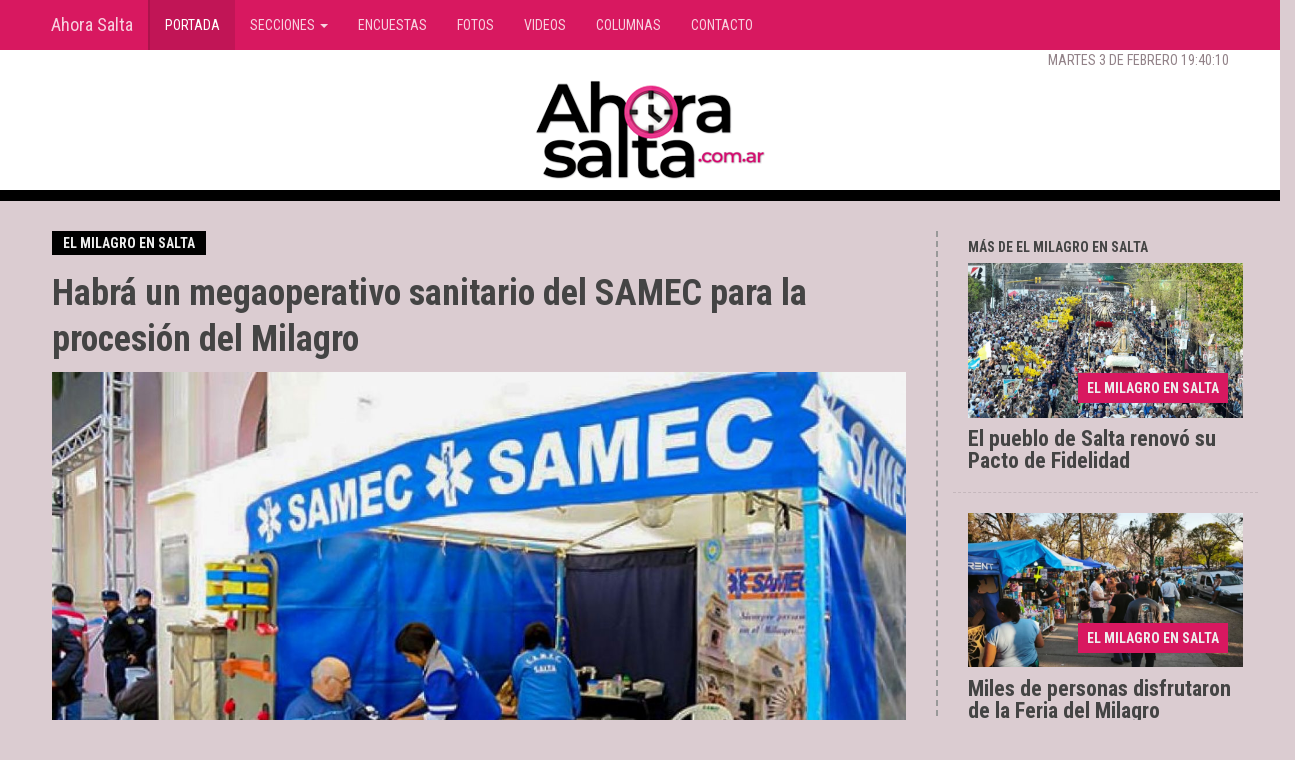

--- FILE ---
content_type: text/html; charset=UTF-8
request_url: https://www.ahorasalta.com.ar/noticias/el-milagro-en-salta-32/habra-un-megaoperativo-sanitario-del-samec-para-la-procesion-del-milagro-25563
body_size: 7907
content:
<!DOCTYPE html>
<!--[if lt IE 7]>
<html class="no-js lt-ie9 lt-ie8 lt-ie7">
<![endif]-->
<!--[if IE 7]>
<html class="no-js lt-ie9 lt-ie8">
<![endif]-->
<!--[if IE 8]>
<html class="no-js lt-ie9">
<![endif]-->
<!--[if gt IE 8]><!-->
<html class="no-js" lang="es">
    <!--<![endif]-->
    <head>
        <base href="https://www.ahorasalta.com.ar/" />
        <meta charset="utf-8">
        <meta http-equiv="X-UA-Compatible" content="IE=edge,chrome=1">
        <meta name="viewport" content="width=device-width, initial-scale=1">
        <link rel="icon" href="https://www.ahorasalta.com.ar/public/images/favicon.ico" type="image/x-icon">
        <link rel="shortcut icon" href="https://www.ahorasalta.com.ar/public/images/favicon.ico" type="image/x-icon" />

            <title>Habrá un megaoperativo sanitario del SAMEC para la procesión del Milagro - El Milagro en Salta - Ahora Salta, Noticias en Salta, Argentina</title>
            <meta name="title" content="Habrá un megaoperativo sanitario del SAMEC para la procesión del Milagro - El Milagro en Salta - Ahora Salta, Noticias en Salta, Argentina"/>
            <meta name="DC.Title" content="Habrá un megaoperativo sanitario del SAMEC para la procesión del Milagro - El Milagro en Salta - Ahora Salta, Noticias en Salta, Argentina"/>
            <meta http-equiv="title" content="Habrá un megaoperativo sanitario del SAMEC para la procesión del Milagro - El Milagro en Salta - Ahora Salta, Noticias en Salta, Argentina"/>
            <meta name="description" content="Trabajarán más de 700 personas, habrá 25 ambulancias afectadas, cuerpos de rescate y cuatro puestos sanitarios para asistir a los peregrinos que llegan a la ciudad de Salta."/>
            <meta http-equiv="description" content="Trabajarán más de 700 personas, habrá 25 ambulancias afectadas, cuerpos de rescate y cuatro puestos sanitarios para asistir a los peregrinos que llegan a la ciudad de Salta."/>
            <meta http-equiv="DC.description" content="Trabajarán más de 700 personas, habrá 25 ambulancias afectadas, cuerpos de rescate y cuatro puestos sanitarios para asistir a los peregrinos que llegan a la ciudad de Salta."/>
            <meta property="og:url" content="https://www.ahorasalta.com.ar/noticias/el-milagro-en-salta-32/habra-un-megaoperativo-sanitario-del-samec-para-la-procesion-del-milagro-25563">
            <meta property="og:title" content="Habrá un megaoperativo sanitario del SAMEC para la procesión del Milagro" />
            <meta property="og:description" content="Trabajarán más de 700 personas, habrá 25 ambulancias afectadas, cuerpos de rescate y cuatro puestos sanitarios para asistir a los peregrinos que llegan a la ciudad de Salta." />
            <meta property="og:image" content="https://www.ahorasalta.com.ar/public/images/noticias/25563-habra-un-megaoperativo-sanitario-del-samec-para-la-procesion-del-milagro.jpeg" />
            <meta property="og:site_name" content="Ahora Salta, Noticias de Salta, Argentina" />
            <meta property="og:url" content="https://www.ahorasalta.com.ar/noticias/el-milagro-en-salta-32/habra-un-megaoperativo-sanitario-del-samec-para-la-procesion-del-milagro-25563" />
            <meta property="og:locale" content="es_ES" />
            <meta property="og:title" content="Habrá un megaoperativo sanitario del SAMEC para la procesión del Milagro" />
            <meta property="og:description" content="Trabajarán más de 700 personas, habrá 25 ambulancias afectadas, cuerpos de rescate y cuatro puestos sanitarios para asistir a los peregrinos que llegan a la ciudad de Salta." />
            <meta property="og:type" content="article" />
            <meta property="og:image:width" content="1200" />
            <meta property="og:image:height" content="750" />
            <meta property="og:image" content="https://www.ahorasalta.com.ar/public/images/noticias/25563-habra-un-megaoperativo-sanitario-del-samec-para-la-procesion-del-milagro.jpeg" />
            <meta name="twitter:title" content="Habrá un megaoperativo sanitario del SAMEC para la procesión del Milagro" />
            <meta name="twitter:description" content="Trabajarán más de 700 personas, habrá 25 ambulancias afectadas, cuerpos de rescate y cuatro puestos sanitarios para asistir a los peregrinos que llegan a la ciudad de Salta." />
            <meta name="twitter:card" content="summary_large_image" />
            <meta name="twitter:site" content="@ahora_salta" />
            <meta name="twitter:images" content="https://www.ahorasalta.com.ar/public/images/noticias/25563-habra-un-megaoperativo-sanitario-del-samec-para-la-procesion-del-milagro.jpeg" />
            <meta name="author" content="Ahora Salta">
            <meta name="DC.Creator" content="Ahora Salta"/>
            <meta name="robot" content="index, follow" />
            <meta name="revisit" content="1 days"/>
            <meta name="robots" content="all"/>
            <meta name="googlebot" content="all" />
            <meta name="distribution" content="Global"/>
            <meta name="classification" content="all" />
            	<link rel="stylesheet" href="https://www.ahorasalta.com.ar/public/css/bootstrap.min.css" type="text/css" />
	<link rel="stylesheet" href="https://www.ahorasalta.com.ar/public/css/layout-primaria.css" type="text/css" />
</head>
<body itemscope itemtype="http://schema.org/WebPage">
        <!--[if lt IE 7]>
    <p class="chromeframe">You are using an <strong>outdated</strong> browser. Please <a href="http://browsehappy.com/">upgrade your browser</a> or <a href="http://www.google.com/chromeframe/?redirect=true">activate Google Chrome Frame</a> to improve your experience.</p>
    <![endif]-->
    <header class="header">

        <nav class="navbar navbar-default navbar-fixed-top">
            <div class="container-fluid">
                <!-- Brand and toggle get grouped for better mobile display -->
                <div class="navbar-header">
                    <button type="button" class="navbar-toggle collapsed" data-toggle="collapse" data-target="#bs-example-navbar-collapse-1" aria-expanded="false">
                        <span class="sr-only">Toggle navigation</span>
                        <span class="icon-bar"></span>
                        <span class="icon-bar"></span>
                        <span class="icon-bar"></span>
                    </button>
                    <a class="navbar-brand" href="https://www.ahorasalta.com.ar/" title="Ahora Salta, Diario Online de Salta Argentina">Ahora Salta</a>
                </div>
                <!-- Collect the nav links, forms, and other content for toggling -->
                <div class="collapse navbar-collapse" id="bs-example-navbar-collapse-1">
                    <ul class="nav navbar-nav">
                        <li class="active"><a href="https://www.ahorasalta.com.ar/" title="Ahora Salta, Diario Online de Salta Argentina">PORTADA <span class="sr-only">(current)</span></a></li>
                        <li class="dropdown">
                            <a href="#" class="dropdown-toggle" data-toggle="dropdown" role="button" aria-haspopup="true" aria-expanded="false">SECCIONES <span class="caret"></span></a>
                            <ul class="dropdown-menu">
                                
                            <li><a href="https://www.ahorasalta.com.ar/noticias/nacionales-9" title="Noticias nacionales">NACIONALES</a></li>
                            
                            <li><a href="https://www.ahorasalta.com.ar/noticias/politica-4" title="Noticias de Política en Salta y Argentina">POLÍTICA</a></li>
                            
                            <li><a href="https://www.ahorasalta.com.ar/noticias/policiales-6" title="Noticias Policiales de Salta y Argentina">POLICIALES</a></li>
                            
                            <li><a href="https://www.ahorasalta.com.ar/noticias/justicia-7" title="Noticias del ámbito judicial en Salta, Jueces de Salta">JUSTICIA</a></li>
                            
                            <li><a href="https://www.ahorasalta.com.ar/noticias/deportes-10" title="Toda la informacion sobre los deportes de Salta, Argentina y el mundo.">DEPORTES</a></li>
                            
                            <li><a href="https://www.ahorasalta.com.ar/noticias/educacion-18" title="Noticias sobre todos los temas relacionados con la educación tanto pública como privada.">EDUCACIÓN</a></li>
                            
                            <li><a href="https://www.ahorasalta.com.ar/noticias/internacionales-19" title="Noticias internacionales">INTERNACIONALES</a></li>
                            
                            <li><a href="https://www.ahorasalta.com.ar/noticias/elecciones-30" title="Noticias relacionadas con las elecciones">ELECCIONES</a></li>
                            
                            <li><a href="https://www.ahorasalta.com.ar/noticias/accidentes-31" title="Accidentes de transito">ACCIDENTES</a></li>
                            
                            <li><a href="https://www.ahorasalta.com.ar/noticias/el-milagro-en-salta-32" title="Noticias relacionadas al Milagro">EL MILAGRO EN SALTA</a></li>
                            
                            <li><a href="https://www.ahorasalta.com.ar/noticias/violencia-33" title="Noticias relacionadas con la violencia">VIOLENCIA</a></li>
                            
                            <li><a href="https://www.ahorasalta.com.ar/noticias/inseguridad-35" title="Noticias relacionadas con la inseguridad">INSEGURIDAD</a></li>
                            
                            <li><a href="https://www.ahorasalta.com.ar/noticias/salta-36" title="Noticias relacionadas con la ciudad de Salta">SALTA</a></li>
                            
                            <li><a href="https://www.ahorasalta.com.ar/noticias/emergencia-sanitaria-44" title="noticias sobre la Emergencia Sociosanitaria">EMERGENCIA SANITARIA</a></li>
                            
                            <li><a href="https://www.ahorasalta.com.ar/noticias/coronavirus-47" title="noticias sobre el Coronavirus">CORONAVIRUS</a></li>
                            
                            <li><a href="https://www.ahorasalta.com.ar/noticias/turismo-27" title="Información relacionada al turismo y su fomento">TURISMO</a></li>
                            
                            <li><a href="https://www.ahorasalta.com.ar/noticias/indignante-26" title="Indignacion">INDIGNANTE</a></li>
                            
                            <li><a href="https://www.ahorasalta.com.ar/noticias/transporte-25" title="Información relevante al transporte público de la ciudad de Salta">TRANSPORTE</a></li>
                            
                            <li><a href="https://www.ahorasalta.com.ar/noticias/insolito-11" title="Noticias poco usuales">INSÓLITO</a></li>
                            
                            <li><a href="https://www.ahorasalta.com.ar/noticias/sociedad-13" title="Noticias de Sociedad en Salta y Argentina">SOCIEDAD</a></li>
                            
                            <li><a href="https://www.ahorasalta.com.ar/noticias/informacion-general-15" title="Información general sobre Salta y Argentina">INFORMACIÓN GENERAL</a></li>
                            
                            <li><a href="https://www.ahorasalta.com.ar/noticias/salud-17" title="Noticias sobre temas relacionados con el ámbito de Salud">SALUD</a></li>
                            
                            <li><a href="https://www.ahorasalta.com.ar/noticias/economia-5" title="Noticias del ámbito económico, financiero y productivo">ECONOMÍA</a></li>
                            
                            <li><a href="https://www.ahorasalta.com.ar/noticias/mascotas-24" title="Animal de compañía.">MASCOTAS</a></li>
                            
                            <li><a href="https://www.ahorasalta.com.ar/noticias/dengue-49" title="noticias sobre el dengue">DENGUE</a></li>
                            
                            <li><a href="https://www.ahorasalta.com.ar/noticias/tecnologia-16" title="Noticias sobre tecnología">TECNOLOGÍA</a></li>
                            
                            <li><a href="https://www.ahorasalta.com.ar/noticias/clima-14" title="El tiempo en Salta y Argentina">CLIMA</a></li>
                                                        </ul>
                        </li>
                        <li><a href="https://www.ahorasalta.com.ar/encuestas" title="Encuestas de Salta">ENCUESTAS</a></li>
                        <li><a href="https://www.ahorasalta.com.ar/galerias-de-fotos" title="Álbumes de Fotos de Ahora Salta">FOTOS</a></li>
                        <li><a href="https://www.ahorasalta.com.ar/videos" title="Videos destacados de Ahora Salta">VIDEOS</a></li>
                        <li><a href="https://www.ahorasalta.com.ar/opiniones" title="Columnistas de Salta">COLUMNAS</a></li>
                        <li><a href="https://www.ahorasalta.com.ar/contacto" title="Cómo contactarse con Ahora Salta">CONTACTO</a></li>
                    </ul>
                    <ul class="nav navbar-nav navbar-right ">
                        <li><a href="https://www.facebook.com/Ahorasalta/" title="Ahora Salta en facebook"></a></li>
                        <li><a href="https://twitter.com/ahora_salta" title="Ahora Salta en Twitter"></a></li>
                        <li><a href="https://www.instagram.com/ahorasalta/" title="Ahora Salta en Instagram"></a></li>
                    </ul>
                </div><!-- /.navbar-collapse -->
            </div><!-- /.container-fluid -->
        </nav>
        <div class="container-fluid">
            <div class="menu-header-superior">
                <div id="fechahora"></div>
            </div>
            <div class="row header-inner">
                <div class="col-md-12">
                    <div class="pull-right clima-tutiempo hidden-xs">
                        <div id="TT_vetEE1EkEzDB8cGUXASjjjjjz6lUMYWpgiZVmxlr1sm"></div>
                        <script type="text/javascript" src="http://www.tutiempo.net/widget/eltiempo_vetEE1EkEzDB8cGUXASjjjjjz6lUMYWpgiZVmxlr1sm"></script>
                    </div>
                    <div class="logo-wrapper text-center">
                        <h1 class="logo">
                            <a href="https://www.ahorasalta.com.ar/" title="Ahora Salta, Diario Online de Salta Argentina" class="logo-inner">Ahora Salta, Diario Online de Salta Argentina</a>
                        </h1>
                    </div>
                    <div class="clearfix"></div>
                 </div>
            </div>
            <div class="clearfix"></div>

        </div>
    </header>
    <div class="sub-header">
        <div class="container-fluid">
            <div class="row">
                <div class="col-sm-6">
                    <div id="fechahora"></div>
                </div>
            </div>
        </div>
    </div>

            <div class="bg-bloque">
                <section class="container-fluid">
                    <div class="row">
                        <div class="col-sm-8 col-md-9 col-lg-9">
                            <header>
                                <h5 class="titulo-categoria pull-left">EL MILAGRO EN SALTA</h5>
                            </header>
                            
            <article class="una-noticia" itemscope itemtype="http://schema.org/NewsArticle">
                <div class="una-noticia-inner">
                    <div class="row">
                        
                        <div class="col-md-12">
                            <div class="row">
                                <div class="col-md-12">
                                    <header>
                                        
                                        <h1><a href="https://www.ahorasalta.com.ar/noticias/el-milagro-en-salta-32/habra-un-megaoperativo-sanitario-del-samec-para-la-procesion-del-milagro-25563" title="Habrá un megaoperativo sanitario del SAMEC para la procesión del Milagro" class="titulo-grande" itemprop="name">Habrá un megaoperativo sanitario del SAMEC para la procesión del Milagro</a></h1>
                                        <meta content="https://www.ahorasalta.com.ar/noticias/el-milagro-en-salta-32/habra-un-megaoperativo-sanitario-del-samec-para-la-procesion-del-milagro-25563" itemprop="url">
                                    </header>
                                    
                <figure>
                    <a href="https://www.ahorasalta.com.ar/public/images/noticias/25563-habra-un-megaoperativo-sanitario-del-samec-para-la-procesion-del-milagro.jpeg" title="Habrá un megaoperativo sanitario del SAMEC para la procesión del Milagro" rel="prettyPhoto">
                        <img src="https://www.ahorasalta.com.ar/public/images/noticias/25563-habra-un-megaoperativo-sanitario-del-samec-para-la-procesion-del-milagro.jpeg" alt="Habrá un megaoperativo sanitario del SAMEC para la procesión del Milagro" itemprop="image">
                    </a>
                    
                </figure>
                                    <p class="lead" itemprop="description"><span class="fecha" itemprop="datePublished">12/09/2023</span> Trabajarán más de 700 personas, habrá 25 ambulancias afectadas, cuerpos de rescate y cuatro puestos sanitarios para asistir a los peregrinos que llegan a la ciudad de Salta.</p>
                                    <div class="clearfix"></div>
                                    <div class="cda" itemprop="articleBody">
                                        <p>Ante la proximidad de la celebraci&oacute;n del Triduo del Milagro, el Gobierno de la Provincia dise&ntilde;&oacute; un operativo especial, a trav&eacute;s del Sistema de Atenci&oacute;n M&eacute;dica para Emergencias y Cat&aacute;strofes (SAMEC), afectando recurso humano y materiales, para brindar asistencia ante emergencias que ocurran el 13, 14 y 15 de septiembre.</p>

<p>El director del SAMEC, Fabi&aacute;n Arguello dijo que &ldquo;hemos dise&ntilde;ado un megaoperativo en el que trabajar&aacute;n m&aacute;s de 700 personas entre m&eacute;dicos, enfermeros, choferes y personal de apoyo del SAMEC, rescatistas, Bomberos Voluntarios de la Ciudad, Cruz Roja, el Instituto Superior Ram&oacute;n Carrillo; y equipos de refuerzo de Jujuy, Santiago del Estero y Tucum&aacute;n, quienes desarrollar&aacute;n sus funciones en ambulancias, cuerpos de rescate, puestos m&eacute;dicos, sanitarios y de podolog&iacute;a&rdquo;.</p>

<p>Durante el Triduo se instalar&aacute; un puesto de atenci&oacute;n m&eacute;dica en el casco c&eacute;ntrico, pr&oacute;ximo al Cabildo hist&oacute;rico para asistir con m&eacute;dicos, fisioterapeutas, kinesi&oacute;logos y enfermeros, a los peregrinos que llegan del interior y de provincias vecinas.</p>

<p>Tambi&eacute;n, se apostar&aacute;n cuatro dispositivos en los nodos de ingreso a la capital, para responder a las necesidades sanitarias de los feligreses. Estar&aacute;n operativos en:</p>

<ul>
	<li>Ex peaje AUNOR: Funcionar&aacute; desde las 8 del d&iacute;a 13 y, hasta las 8 del d&iacute;a 15. Contar&aacute; con enfermeros, radioperador y una ambulancia de alta complejidad.</li>
	<li>Rotonda de Limache: Estar&aacute; operativo el 13 y 14 de septiembre, en el horario de 8 a 18. Contar&aacute; con kinesi&oacute;logos, pod&oacute;logos, enfermeros, personal del SAMEC, voluntarios de la Cruz Roja y una ambulancia de alta complejidad.</li>
	<li>Vaqueros: Funcionar&aacute; el 13 y 14 de septiembre, de 8 a 18. Contar&aacute; con enfermeros, radioperador y una ambulancia de alta complejidad</li>
	<li>Plaza 9 de Julio: Estar&aacute; operativo las 24 horas, entre el 13 y el 15 de septiembre. Contar&aacute; con enfermeros, pod&oacute;logos, kinesi&oacute;logos, cuerpo de rescate, una ambulancia de alta complejidad y radioperador.</li>
</ul>

<p>&ldquo;Para la procesi&oacute;n habr&aacute; entre 25 y 30 ambulancias afectadas, entre la flota del SAMEC, de provincias vecinas y de empresas privadas, para no afectar los m&oacute;viles que operan en las sub-bases del sistema&rdquo;, explic&oacute; Arguello</p>

<p>Estos veh&iacute;culos ser&aacute;n utilizados para evacuar a personas que requieran de una atenci&oacute;n de mayor complejidad en una carpa u hospital.</p>

<p>Arguello explic&oacute; que las principales patolog&iacute;as asistidas durante la procesi&oacute;n, en a&ntilde;os anteriores, fueron hipotensi&oacute;n e hipertensi&oacute;n arterial, golpe de calor, crisis de nervios, crisis de angustia y politraumatismos.</p>

<p>Recomendaciones para la procesi&oacute;n</p>

<ul>
	<li>Hidratarse con agua</li>
	<li>Asistir con ropa c&oacute;moda</li>
	<li>Evitar los colores oscuros</li>
	<li>Usar protector solar</li>
	<li>Se aconseja usar barbijo y alcohol en gel</li>
</ul>
                                        
                                        
                                    </div>
                                    
                                    
                                    
                                    
                                    <div class="text-right">
                                        <!-- Go to www.addthis.com/dashboard to customize your tools -->
                                        <div class="addthis_sharing_toolbox"></div>
                                    </div>
                                    
                                    <div class="clearfix"></div>
                                </div>
                                
                            </div>
                        </div>
                    </div>
                    <hr />
                    <div class="row">
                        <div class="col-sm-6">
                            <div class="votar-noticia">
                                <a href="javascript:void(0)" data-voto="1" data-tipo="noticia" data-id="25563">
                                    <i class="fa fa-thumbs-o-up"></i>
                                    <span>me gusta</span>
                                </a>
                                <a href="javascript:void(0)" data-voto="0" data-tipo="noticia" data-id="25563">
                                    <i class="fa fa-thumbs-o-down"></i>
                                    <span>no me gusta</span>
                                </a>
                            </div>
                        </div>
                        <div class="col-sm-6">
                            <div class="social">
                                
            <a href="#" class="social-item" title="0 me gusta" data-voto="1" data-votos="1" data-tipo="noticia" data-cant="0" data-id="25563" data-tooltip>
                <i class="fa fa-thumbs-o-up"></i>
                <span class="cant">0</span>
            </a>
                                
            <a href="#" class="social-item" title="0 no me gusta" data-voto="0" data-votos="0" data-tipo="noticia" data-cant="0" data-id="25563" data-tooltip>
                <i class="fa fa-thumbs-o-down"></i> <span class="cant">0</span>
            </a>
                                
            <span class="social-item" title="0 comentarios" data-tooltip>
                <i class="fa fa-comment-o"></i>
                0
            </span>
                                
            <a href="whatsapp://send?text=Habr%C3%A1+un+megaoperativo+sanitario+del+SAMEC+para+la+procesi%C3%B3n+del+Milagro%20https%3A%2F%2Fwww.ahorasalta.com.ar%2Fnoticias%2Fel-milagro-en-salta-32%2Fhabra-un-megaoperativo-sanitario-del-samec-para-la-procesion-del-milagro-25563" title="Compartir en Whatsapp" class="social-item social-item-box social-item-whatsapp">
                <i class="fa fa-whatsapp"></i>
            </a>
                                
            <a href="http://facebook.com/sharer.php?u=https%3A%2F%2Fwww.ahorasalta.com.ar%2Fnoticias%2Fel-milagro-en-salta-32%2Fhabra-un-megaoperativo-sanitario-del-samec-para-la-procesion-del-milagro-25563" target="_blank" title="Compartir en Facebook" class="social-item social-item-box social-item-facebook">
                <i class="fa fa-facebook"></i>
            </a>
                                
            <a href="http://twitter.com/home?status=Habr%C3%A1+un+megaoperativo+sanitario+del+SAMEC+para+la+procesi%C3%B3n+del+Milagro+https%3A%2F%2Fwww.ahorasalta.com.ar%2Fnoticias%2Fel-milagro-en-salta-32%2Fhabra-un-megaoperativo-sanitario-del-samec-para-la-procesion-del-milagro-25563" target="_blank"  title="Compartir en Twitter" class="social-item social-item-box social-item-twitter">
                <i class="fa fa-twitter"></i>
            </a>
                            </div>
                        </div>
                    </div>
                    <hr />
                </div>
                
            <aside class="comentarios">
                <div class="form-comentarios">
                    <div class="row">
                        <div class="col-md-8 col-md-offset-2 col-sm-12">
                            <h3 class="text-center"><i class="fa fa-comments-o"></i>  Comentarios de esta noticia</h3>
                            <ol id="lista-comentarios" class="list-unstyled" itemscope itemtype="http://schema.org/UserComments">
                                <li><div class="alert alert-warning text-center">Sin comentarios por ahora! Podés ser el primero, es fácil y rápido.</div><li>
                            </ol>
                            
                            <p class="text-justify"><strong>Para comentar:</strong> Comentá libremente, sin insultos pero con picardía. <strong>No necesitás registrarte!</strong> Nosotros evaluaremos tu comentarios, si no poseen ofensas hacia nadie, lo publicaremos a la mayor brevedad posible. Animáte!</p>
                            <hr>
                            <form action="https://www.ahorasalta.com.ar/public/actions/enviar-comentario.php" method="post" id="form_comentario" data-validate>
                                <div class="row">
                                    <div class="col-xxs-12 col-xs-6">
                                        <div class="form-group">
                                            <label for="nombre">Su Nombre</label>
                                            <input type="text" id="nombre" name="nombre" class="form-control" required>
                                        </div>
                                    </div>
                                </div>
                                <div class="form-group">
                                    <label for="comentario">Su Comentario</label>
                                    <textarea type="text" id="comentario" name="comentario" class="form-control" required></textarea>
                                </div>
                                <div class="form-group">
                                    <div class="g-recaptcha" data-sitekey="6LceZF0UAAAAALmS4wh5sH1ff9POuceg5p5Djuc5"></div>
                                    <script src="https://www.google.com/recaptcha/api.js?hl=es"></script>
                                </div>
                                <div class="form-group text-right">
                                    <input type="hidden" name="noticia" value="25563">
                                    <input type="hidden" name="csrf" value="617253a338baf9fff07a48e937d8c027253b56f0">
                                    <input type="submit" value="Enviar" class="btn btn-primary" />
                                </div>
                            </form>
                        </div>
                    </div>
                </div>
            </aside>
            </article>
            
                        </div>
                        <div class="col-sm-4 col-md-3 col-lg-3">
                            
                            
                <section class="noticias-categoria">
                    <div>
                        <h5 itemprop="articleSection">MÁS DE EL MILAGRO EN SALTA</h5>
                    </div>
                    <div class="lista-noticias flex">
                        
            <article class="noticia" itemscope itemtype="http://schema.org/NewsArticle">
                <div class="noticia-inner">
                    <div class="img-mask img-mask-16x9">
                        <img class="lazy" data-original="https://www.ahorasalta.com.ar/public/images/noticias/thumbs/27103-el-pueblo-de-salta-renovo-su-pacto-de-fidelidad.png" alt="El pueblo de Salta renovó su Pacto de Fidelidad" width="100%" itemprop="thumbnailUrl">
                        <span class="categoria">
                            EL MILAGRO EN SALTA
                        </span>
                    </div>
                    <header>
                        
                        <h2 class="h2"><a href="https://www.ahorasalta.com.ar/noticias/el-milagro-en-salta-32/el-pueblo-de-salta-renovo-su-pacto-de-fidelidad-27103" title=" El pueblo de Salta renovó su Pacto de Fidelidad" itemprop="url"><span itemprop="headline">El pueblo de Salta renovó su Pacto de Fidelidad</span></a></h2>
                    </header>
                    <div class="intro">
                        <div class="intro-inner"><p><span class="fecha" itemprop="datePublished">16/09/2025</span>. <span itemprop="description">"Camino del encuentro y la esperanza"</span></p></div>
                    </div>
                </div>
            </article>
            <article class="noticia" itemscope itemtype="http://schema.org/NewsArticle">
                <div class="noticia-inner">
                    <div class="img-mask img-mask-16x9">
                        <img class="lazy" data-original="https://www.ahorasalta.com.ar/public/images/noticias/thumbs/27102-miles-de-personas-disfrutaron-de-la-feria-del-milagro.png" alt="Miles de personas disfrutaron de la Feria del Milagro" width="100%" itemprop="thumbnailUrl">
                        <span class="categoria">
                            EL MILAGRO EN SALTA
                        </span>
                    </div>
                    <header>
                        
                        <h2 class="h2"><a href="https://www.ahorasalta.com.ar/noticias/el-milagro-en-salta-32/miles-de-personas-disfrutaron-de-la-feria-del-milagro-27102" title=" Miles de personas disfrutaron de la Feria del Milagro" itemprop="url"><span itemprop="headline">Miles de personas disfrutaron de la Feria del Milagro</span></a></h2>
                    </header>
                    <div class="intro">
                        <div class="intro-inner"><p><span class="fecha" itemprop="datePublished">16/09/2025</span>. <span itemprop="description">Funcionó desde el jueves 11 hasta el lunes 15</span></p></div>
                    </div>
                </div>
            </article>
            <article class="noticia" itemscope itemtype="http://schema.org/NewsArticle">
                <div class="noticia-inner">
                    <div class="img-mask img-mask-16x9">
                        <img class="lazy" data-original="https://www.ahorasalta.com.ar/public/images/noticias/thumbs/27101-el-samec-brindo-mas-de-900-atenciones.png" alt="El SAMEC brindó más de 900 atenciones" width="100%" itemprop="thumbnailUrl">
                        <span class="categoria">
                            EL MILAGRO EN SALTA
                        </span>
                    </div>
                    <header>
                        
                        <h2 class="h2"><a href="https://www.ahorasalta.com.ar/noticias/el-milagro-en-salta-32/el-samec-brindo-mas-de-900-atenciones-27101" title=" El SAMEC brindó más de 900 atenciones" itemprop="url"><span itemprop="headline">El SAMEC brindó más de 900 atenciones</span></a></h2>
                    </header>
                    <div class="intro">
                        <div class="intro-inner"><p><span class="fecha" itemprop="datePublished">16/09/2025</span>. <span itemprop="description">Durante la procesión</span></p></div>
                    </div>
                </div>
            </article>
            <article class="noticia" itemscope itemtype="http://schema.org/NewsArticle">
                <div class="noticia-inner">
                    <div class="img-mask img-mask-16x9">
                        <img class="lazy" data-original="https://www.ahorasalta.com.ar/public/images/noticias/thumbs/27097-funciona-a-pleno-la-feria-del-milagro.png" alt="Funciona a pleno la Feria del Milagro" width="100%" itemprop="thumbnailUrl">
                        <span class="categoria">
                            EL MILAGRO EN SALTA
                        </span>
                    </div>
                    <header>
                        
                        <h2 class="h2"><a href="https://www.ahorasalta.com.ar/noticias/el-milagro-en-salta-32/funciona-a-pleno-la-feria-del-milagro-27097" title=" Funciona a pleno la Feria del Milagro" itemprop="url"><span itemprop="headline">Funciona a pleno la Feria del Milagro</span></a></h2>
                    </header>
                    <div class="intro">
                        <div class="intro-inner"><p><span class="fecha" itemprop="datePublished">12/09/2025</span>. <span itemprop="description">En el parque San Martín</span></p></div>
                    </div>
                </div>
            </article>
                    </div>
                    <div class="text-center"><a href="https://www.ahorasalta.com.ar/noticias/el-milagro-en-salta-32" class="btn btn-default">Más noticias de El Milagro en Salta</a></div>
                </section>
                
                        </div>
                    </div>
                </section>
            </div>
                <footer class="main-footer">
    <div class="container-fluid">
        <div class="row">
            <div class="col-md-12 col-sm-12 text-center">
                <ul class="list-unstyled icon-redes-sociales">
                    <li><a href="https://www.facebook.com/ahorasalta" target="_blank" title="Ahora Salta en Facebook" class="facebook">Facebook</a></li>
                    <li><a href="https://twitter.com/ahora_salta" target="_blank" title="Ahora Salta en Twitter" class="twitter">Twitter</a></li>
                    <li><a href="https://www.instagram.com/ahorasalta/" target="_blank" title="Ahora Salta en Instagram" class="instagram">Instagram</a></li>
                </ul>
                <h4 itemprop="name">AHORA SALTA</h4>
                <p>
                    <span itemtype="http://schema.org/Place" itemscope itemprop="location">
                        <span itemtype="http://schema.org/PostalAddress" itemscope itemprop="address">
                            <i class="fa fa-fw fa-map-marker"></i> Redacción: <span itemprop="streetAddress">Avenida Libertador S/N. Barrio Grand Bourg.</span>
                            <span itemprop="addressLocality">Ciudad de Salta CP 4400.</span> -
                            <span itemprop="addressRegion">Provincia de Salta.</span>,
                            <span itemprop="addressCountry">Argentina.</span>
                        </span>
                    </span>
                </p>
                <p>
                    <span><i class="fa fa-fw fa-phone"></i> Tel.: <a href="tel:+54-0387-154130863"><span itemprop="telephone">(0387) 154130863.</span></a></span>
                    <span><i class="fa fa-fw fa-whatsapp"></i> WhatsApp y SMS: 3874130863.</span>
                    <span><i class="fa fa-fw fa-envelope"></i> Mail: <span itemprop="email">info@ahorasalta.com.ar</span></span>
                </p>
                <p class="lead">&copy;2016 ahorasalta.com.ar todos los derechos reservados.</p>
            </div>
        </div>
        <div class="text-center">
            <a href="http://www.codedimension.com.ar/" title="Diseño Web en Salta, Argentina por Code Dimension" target="_blank"><img src="public/images/logo-code-dimension.png" alt="Logo Code Dimension"></a>
        </div>
    </div>
</footer>
<script>
    var _baseurl_ = 'https://www.ahorasalta.com.ar/';
</script>
<link rel="stylesheet" href="https://www.ahorasalta.com.ar/public/css/layout-base.css" type="text/css" />
<link rel="stylesheet" href="https://www.ahorasalta.com.ar/public/css/layout.css" type="text/css" />
<script src="//ajax.googleapis.com/ajax/libs/jquery/1.9.1/jquery.min.js"></script>
<script>window.jQuery || document.write('<script src="https://www.ahorasalta.com.ar/public/js/jquery-1.10.1.min.js"><\/script>');</script>
<script src="https://www.ahorasalta.com.ar/public/js/bootstrap.min.js"></script>
    <!-- Extra Code for page -->
    <script src="https://www.ahorasalta.com.ar/public/js/scripts-forms.js"></script>
    <link rel="stylesheet" href="https://www.ahorasalta.com.ar/public/lib/pnotify/css/pnotify.custom.min.css" type="text/css" />
    <script src="https://www.ahorasalta.com.ar/public/lib/pnotify/js/pnotify.custom.min.js"></script>
    <script src="https://www.ahorasalta.com.ar/public/lib/validate/jquery.validate.min.js"></script>
    <script src="https://www.ahorasalta.com.ar/public/lib/validate/jquery.form.min.js"></script>
    <script src="https://www.ahorasalta.com.ar/public/lib/validate/messages_es_AR.min.js"></script>
    <!-- End of Extra Code for page -->
    <link rel="stylesheet" href="https://www.ahorasalta.com.ar/public/css/font-awesome.min.css" type="text/css" />
<link rel="stylesheet" href="https://www.ahorasalta.com.ar/public/css/animate.min.css" type="text/css" />
<link rel="stylesheet" href="https://www.ahorasalta.com.ar/public/css/media-queries.css" type="text/css" />
<script src="https://www.ahorasalta.com.ar/public/js/scripts.js"></script>
<!-- Pretty Photo -->
<link rel="stylesheet" href="https://www.ahorasalta.com.ar/public/lib/prettyphoto/css/prettyPhoto.css" type="text/css" media="screen" title="prettyPhoto main stylesheet" charset="utf-8" />
<script src="https://www.ahorasalta.com.ar/public/lib/prettyphoto/js/jquery.prettyPhoto.js" charset="utf-8"></script>
<script type="text/javascript" charset="utf-8">
    $(document).ready(function() {
        $("a[rel^='prettyPhoto']").prettyPhoto({social_tools: ''});
    });
</script>
<!-- EOF Pretty Photo -->
<!-- Jquery Lazy Load -->
<script src="https://www.ahorasalta.com.ar/public/lib/jquery-lazyload/jquery.lazyload.js"></script>
<script type="text/javascript">
    $(function() {
        $("img.lazy").lazyload({
            effect: "fadeIn",
        });
    });
</script>
<!-- EOF Jquery Lazy Load -->
<!-- Go to www.addthis.com/dashboard to customize your tools -->
<script type="text/javascript" src="//s7.addthis.com/js/300/addthis_widget.js#pubid=ra-57055bca0dac81b4"></script>
<!-- Google Analytics -->
<script>
  (function(i,s,o,g,r,a,m){i['GoogleAnalyticsObject']=r;i[r]=i[r]||function(){
  (i[r].q=i[r].q||[]).push(arguments)},i[r].l=1*new Date();a=s.createElement(o),
  m=s.getElementsByTagName(o)[0];a.async=1;a.src=g;m.parentNode.insertBefore(a,m)
  })(window,document,'script','//www.google-analytics.com/analytics.js','ga');

  ga('create', 'UA-75780900-1', 'auto');
  ga('send', 'pageview');
</script>
<!-- EOF Google Analytics -->
</div>
</body>
</html>


--- FILE ---
content_type: text/html; charset=utf-8
request_url: https://www.google.com/recaptcha/api2/anchor?ar=1&k=6LceZF0UAAAAALmS4wh5sH1ff9POuceg5p5Djuc5&co=aHR0cHM6Ly93d3cuYWhvcmFzYWx0YS5jb20uYXI6NDQz&hl=es&v=N67nZn4AqZkNcbeMu4prBgzg&size=normal&anchor-ms=20000&execute-ms=30000&cb=z0176o9hp9oj
body_size: 49217
content:
<!DOCTYPE HTML><html dir="ltr" lang="es"><head><meta http-equiv="Content-Type" content="text/html; charset=UTF-8">
<meta http-equiv="X-UA-Compatible" content="IE=edge">
<title>reCAPTCHA</title>
<style type="text/css">
/* cyrillic-ext */
@font-face {
  font-family: 'Roboto';
  font-style: normal;
  font-weight: 400;
  font-stretch: 100%;
  src: url(//fonts.gstatic.com/s/roboto/v48/KFO7CnqEu92Fr1ME7kSn66aGLdTylUAMa3GUBHMdazTgWw.woff2) format('woff2');
  unicode-range: U+0460-052F, U+1C80-1C8A, U+20B4, U+2DE0-2DFF, U+A640-A69F, U+FE2E-FE2F;
}
/* cyrillic */
@font-face {
  font-family: 'Roboto';
  font-style: normal;
  font-weight: 400;
  font-stretch: 100%;
  src: url(//fonts.gstatic.com/s/roboto/v48/KFO7CnqEu92Fr1ME7kSn66aGLdTylUAMa3iUBHMdazTgWw.woff2) format('woff2');
  unicode-range: U+0301, U+0400-045F, U+0490-0491, U+04B0-04B1, U+2116;
}
/* greek-ext */
@font-face {
  font-family: 'Roboto';
  font-style: normal;
  font-weight: 400;
  font-stretch: 100%;
  src: url(//fonts.gstatic.com/s/roboto/v48/KFO7CnqEu92Fr1ME7kSn66aGLdTylUAMa3CUBHMdazTgWw.woff2) format('woff2');
  unicode-range: U+1F00-1FFF;
}
/* greek */
@font-face {
  font-family: 'Roboto';
  font-style: normal;
  font-weight: 400;
  font-stretch: 100%;
  src: url(//fonts.gstatic.com/s/roboto/v48/KFO7CnqEu92Fr1ME7kSn66aGLdTylUAMa3-UBHMdazTgWw.woff2) format('woff2');
  unicode-range: U+0370-0377, U+037A-037F, U+0384-038A, U+038C, U+038E-03A1, U+03A3-03FF;
}
/* math */
@font-face {
  font-family: 'Roboto';
  font-style: normal;
  font-weight: 400;
  font-stretch: 100%;
  src: url(//fonts.gstatic.com/s/roboto/v48/KFO7CnqEu92Fr1ME7kSn66aGLdTylUAMawCUBHMdazTgWw.woff2) format('woff2');
  unicode-range: U+0302-0303, U+0305, U+0307-0308, U+0310, U+0312, U+0315, U+031A, U+0326-0327, U+032C, U+032F-0330, U+0332-0333, U+0338, U+033A, U+0346, U+034D, U+0391-03A1, U+03A3-03A9, U+03B1-03C9, U+03D1, U+03D5-03D6, U+03F0-03F1, U+03F4-03F5, U+2016-2017, U+2034-2038, U+203C, U+2040, U+2043, U+2047, U+2050, U+2057, U+205F, U+2070-2071, U+2074-208E, U+2090-209C, U+20D0-20DC, U+20E1, U+20E5-20EF, U+2100-2112, U+2114-2115, U+2117-2121, U+2123-214F, U+2190, U+2192, U+2194-21AE, U+21B0-21E5, U+21F1-21F2, U+21F4-2211, U+2213-2214, U+2216-22FF, U+2308-230B, U+2310, U+2319, U+231C-2321, U+2336-237A, U+237C, U+2395, U+239B-23B7, U+23D0, U+23DC-23E1, U+2474-2475, U+25AF, U+25B3, U+25B7, U+25BD, U+25C1, U+25CA, U+25CC, U+25FB, U+266D-266F, U+27C0-27FF, U+2900-2AFF, U+2B0E-2B11, U+2B30-2B4C, U+2BFE, U+3030, U+FF5B, U+FF5D, U+1D400-1D7FF, U+1EE00-1EEFF;
}
/* symbols */
@font-face {
  font-family: 'Roboto';
  font-style: normal;
  font-weight: 400;
  font-stretch: 100%;
  src: url(//fonts.gstatic.com/s/roboto/v48/KFO7CnqEu92Fr1ME7kSn66aGLdTylUAMaxKUBHMdazTgWw.woff2) format('woff2');
  unicode-range: U+0001-000C, U+000E-001F, U+007F-009F, U+20DD-20E0, U+20E2-20E4, U+2150-218F, U+2190, U+2192, U+2194-2199, U+21AF, U+21E6-21F0, U+21F3, U+2218-2219, U+2299, U+22C4-22C6, U+2300-243F, U+2440-244A, U+2460-24FF, U+25A0-27BF, U+2800-28FF, U+2921-2922, U+2981, U+29BF, U+29EB, U+2B00-2BFF, U+4DC0-4DFF, U+FFF9-FFFB, U+10140-1018E, U+10190-1019C, U+101A0, U+101D0-101FD, U+102E0-102FB, U+10E60-10E7E, U+1D2C0-1D2D3, U+1D2E0-1D37F, U+1F000-1F0FF, U+1F100-1F1AD, U+1F1E6-1F1FF, U+1F30D-1F30F, U+1F315, U+1F31C, U+1F31E, U+1F320-1F32C, U+1F336, U+1F378, U+1F37D, U+1F382, U+1F393-1F39F, U+1F3A7-1F3A8, U+1F3AC-1F3AF, U+1F3C2, U+1F3C4-1F3C6, U+1F3CA-1F3CE, U+1F3D4-1F3E0, U+1F3ED, U+1F3F1-1F3F3, U+1F3F5-1F3F7, U+1F408, U+1F415, U+1F41F, U+1F426, U+1F43F, U+1F441-1F442, U+1F444, U+1F446-1F449, U+1F44C-1F44E, U+1F453, U+1F46A, U+1F47D, U+1F4A3, U+1F4B0, U+1F4B3, U+1F4B9, U+1F4BB, U+1F4BF, U+1F4C8-1F4CB, U+1F4D6, U+1F4DA, U+1F4DF, U+1F4E3-1F4E6, U+1F4EA-1F4ED, U+1F4F7, U+1F4F9-1F4FB, U+1F4FD-1F4FE, U+1F503, U+1F507-1F50B, U+1F50D, U+1F512-1F513, U+1F53E-1F54A, U+1F54F-1F5FA, U+1F610, U+1F650-1F67F, U+1F687, U+1F68D, U+1F691, U+1F694, U+1F698, U+1F6AD, U+1F6B2, U+1F6B9-1F6BA, U+1F6BC, U+1F6C6-1F6CF, U+1F6D3-1F6D7, U+1F6E0-1F6EA, U+1F6F0-1F6F3, U+1F6F7-1F6FC, U+1F700-1F7FF, U+1F800-1F80B, U+1F810-1F847, U+1F850-1F859, U+1F860-1F887, U+1F890-1F8AD, U+1F8B0-1F8BB, U+1F8C0-1F8C1, U+1F900-1F90B, U+1F93B, U+1F946, U+1F984, U+1F996, U+1F9E9, U+1FA00-1FA6F, U+1FA70-1FA7C, U+1FA80-1FA89, U+1FA8F-1FAC6, U+1FACE-1FADC, U+1FADF-1FAE9, U+1FAF0-1FAF8, U+1FB00-1FBFF;
}
/* vietnamese */
@font-face {
  font-family: 'Roboto';
  font-style: normal;
  font-weight: 400;
  font-stretch: 100%;
  src: url(//fonts.gstatic.com/s/roboto/v48/KFO7CnqEu92Fr1ME7kSn66aGLdTylUAMa3OUBHMdazTgWw.woff2) format('woff2');
  unicode-range: U+0102-0103, U+0110-0111, U+0128-0129, U+0168-0169, U+01A0-01A1, U+01AF-01B0, U+0300-0301, U+0303-0304, U+0308-0309, U+0323, U+0329, U+1EA0-1EF9, U+20AB;
}
/* latin-ext */
@font-face {
  font-family: 'Roboto';
  font-style: normal;
  font-weight: 400;
  font-stretch: 100%;
  src: url(//fonts.gstatic.com/s/roboto/v48/KFO7CnqEu92Fr1ME7kSn66aGLdTylUAMa3KUBHMdazTgWw.woff2) format('woff2');
  unicode-range: U+0100-02BA, U+02BD-02C5, U+02C7-02CC, U+02CE-02D7, U+02DD-02FF, U+0304, U+0308, U+0329, U+1D00-1DBF, U+1E00-1E9F, U+1EF2-1EFF, U+2020, U+20A0-20AB, U+20AD-20C0, U+2113, U+2C60-2C7F, U+A720-A7FF;
}
/* latin */
@font-face {
  font-family: 'Roboto';
  font-style: normal;
  font-weight: 400;
  font-stretch: 100%;
  src: url(//fonts.gstatic.com/s/roboto/v48/KFO7CnqEu92Fr1ME7kSn66aGLdTylUAMa3yUBHMdazQ.woff2) format('woff2');
  unicode-range: U+0000-00FF, U+0131, U+0152-0153, U+02BB-02BC, U+02C6, U+02DA, U+02DC, U+0304, U+0308, U+0329, U+2000-206F, U+20AC, U+2122, U+2191, U+2193, U+2212, U+2215, U+FEFF, U+FFFD;
}
/* cyrillic-ext */
@font-face {
  font-family: 'Roboto';
  font-style: normal;
  font-weight: 500;
  font-stretch: 100%;
  src: url(//fonts.gstatic.com/s/roboto/v48/KFO7CnqEu92Fr1ME7kSn66aGLdTylUAMa3GUBHMdazTgWw.woff2) format('woff2');
  unicode-range: U+0460-052F, U+1C80-1C8A, U+20B4, U+2DE0-2DFF, U+A640-A69F, U+FE2E-FE2F;
}
/* cyrillic */
@font-face {
  font-family: 'Roboto';
  font-style: normal;
  font-weight: 500;
  font-stretch: 100%;
  src: url(//fonts.gstatic.com/s/roboto/v48/KFO7CnqEu92Fr1ME7kSn66aGLdTylUAMa3iUBHMdazTgWw.woff2) format('woff2');
  unicode-range: U+0301, U+0400-045F, U+0490-0491, U+04B0-04B1, U+2116;
}
/* greek-ext */
@font-face {
  font-family: 'Roboto';
  font-style: normal;
  font-weight: 500;
  font-stretch: 100%;
  src: url(//fonts.gstatic.com/s/roboto/v48/KFO7CnqEu92Fr1ME7kSn66aGLdTylUAMa3CUBHMdazTgWw.woff2) format('woff2');
  unicode-range: U+1F00-1FFF;
}
/* greek */
@font-face {
  font-family: 'Roboto';
  font-style: normal;
  font-weight: 500;
  font-stretch: 100%;
  src: url(//fonts.gstatic.com/s/roboto/v48/KFO7CnqEu92Fr1ME7kSn66aGLdTylUAMa3-UBHMdazTgWw.woff2) format('woff2');
  unicode-range: U+0370-0377, U+037A-037F, U+0384-038A, U+038C, U+038E-03A1, U+03A3-03FF;
}
/* math */
@font-face {
  font-family: 'Roboto';
  font-style: normal;
  font-weight: 500;
  font-stretch: 100%;
  src: url(//fonts.gstatic.com/s/roboto/v48/KFO7CnqEu92Fr1ME7kSn66aGLdTylUAMawCUBHMdazTgWw.woff2) format('woff2');
  unicode-range: U+0302-0303, U+0305, U+0307-0308, U+0310, U+0312, U+0315, U+031A, U+0326-0327, U+032C, U+032F-0330, U+0332-0333, U+0338, U+033A, U+0346, U+034D, U+0391-03A1, U+03A3-03A9, U+03B1-03C9, U+03D1, U+03D5-03D6, U+03F0-03F1, U+03F4-03F5, U+2016-2017, U+2034-2038, U+203C, U+2040, U+2043, U+2047, U+2050, U+2057, U+205F, U+2070-2071, U+2074-208E, U+2090-209C, U+20D0-20DC, U+20E1, U+20E5-20EF, U+2100-2112, U+2114-2115, U+2117-2121, U+2123-214F, U+2190, U+2192, U+2194-21AE, U+21B0-21E5, U+21F1-21F2, U+21F4-2211, U+2213-2214, U+2216-22FF, U+2308-230B, U+2310, U+2319, U+231C-2321, U+2336-237A, U+237C, U+2395, U+239B-23B7, U+23D0, U+23DC-23E1, U+2474-2475, U+25AF, U+25B3, U+25B7, U+25BD, U+25C1, U+25CA, U+25CC, U+25FB, U+266D-266F, U+27C0-27FF, U+2900-2AFF, U+2B0E-2B11, U+2B30-2B4C, U+2BFE, U+3030, U+FF5B, U+FF5D, U+1D400-1D7FF, U+1EE00-1EEFF;
}
/* symbols */
@font-face {
  font-family: 'Roboto';
  font-style: normal;
  font-weight: 500;
  font-stretch: 100%;
  src: url(//fonts.gstatic.com/s/roboto/v48/KFO7CnqEu92Fr1ME7kSn66aGLdTylUAMaxKUBHMdazTgWw.woff2) format('woff2');
  unicode-range: U+0001-000C, U+000E-001F, U+007F-009F, U+20DD-20E0, U+20E2-20E4, U+2150-218F, U+2190, U+2192, U+2194-2199, U+21AF, U+21E6-21F0, U+21F3, U+2218-2219, U+2299, U+22C4-22C6, U+2300-243F, U+2440-244A, U+2460-24FF, U+25A0-27BF, U+2800-28FF, U+2921-2922, U+2981, U+29BF, U+29EB, U+2B00-2BFF, U+4DC0-4DFF, U+FFF9-FFFB, U+10140-1018E, U+10190-1019C, U+101A0, U+101D0-101FD, U+102E0-102FB, U+10E60-10E7E, U+1D2C0-1D2D3, U+1D2E0-1D37F, U+1F000-1F0FF, U+1F100-1F1AD, U+1F1E6-1F1FF, U+1F30D-1F30F, U+1F315, U+1F31C, U+1F31E, U+1F320-1F32C, U+1F336, U+1F378, U+1F37D, U+1F382, U+1F393-1F39F, U+1F3A7-1F3A8, U+1F3AC-1F3AF, U+1F3C2, U+1F3C4-1F3C6, U+1F3CA-1F3CE, U+1F3D4-1F3E0, U+1F3ED, U+1F3F1-1F3F3, U+1F3F5-1F3F7, U+1F408, U+1F415, U+1F41F, U+1F426, U+1F43F, U+1F441-1F442, U+1F444, U+1F446-1F449, U+1F44C-1F44E, U+1F453, U+1F46A, U+1F47D, U+1F4A3, U+1F4B0, U+1F4B3, U+1F4B9, U+1F4BB, U+1F4BF, U+1F4C8-1F4CB, U+1F4D6, U+1F4DA, U+1F4DF, U+1F4E3-1F4E6, U+1F4EA-1F4ED, U+1F4F7, U+1F4F9-1F4FB, U+1F4FD-1F4FE, U+1F503, U+1F507-1F50B, U+1F50D, U+1F512-1F513, U+1F53E-1F54A, U+1F54F-1F5FA, U+1F610, U+1F650-1F67F, U+1F687, U+1F68D, U+1F691, U+1F694, U+1F698, U+1F6AD, U+1F6B2, U+1F6B9-1F6BA, U+1F6BC, U+1F6C6-1F6CF, U+1F6D3-1F6D7, U+1F6E0-1F6EA, U+1F6F0-1F6F3, U+1F6F7-1F6FC, U+1F700-1F7FF, U+1F800-1F80B, U+1F810-1F847, U+1F850-1F859, U+1F860-1F887, U+1F890-1F8AD, U+1F8B0-1F8BB, U+1F8C0-1F8C1, U+1F900-1F90B, U+1F93B, U+1F946, U+1F984, U+1F996, U+1F9E9, U+1FA00-1FA6F, U+1FA70-1FA7C, U+1FA80-1FA89, U+1FA8F-1FAC6, U+1FACE-1FADC, U+1FADF-1FAE9, U+1FAF0-1FAF8, U+1FB00-1FBFF;
}
/* vietnamese */
@font-face {
  font-family: 'Roboto';
  font-style: normal;
  font-weight: 500;
  font-stretch: 100%;
  src: url(//fonts.gstatic.com/s/roboto/v48/KFO7CnqEu92Fr1ME7kSn66aGLdTylUAMa3OUBHMdazTgWw.woff2) format('woff2');
  unicode-range: U+0102-0103, U+0110-0111, U+0128-0129, U+0168-0169, U+01A0-01A1, U+01AF-01B0, U+0300-0301, U+0303-0304, U+0308-0309, U+0323, U+0329, U+1EA0-1EF9, U+20AB;
}
/* latin-ext */
@font-face {
  font-family: 'Roboto';
  font-style: normal;
  font-weight: 500;
  font-stretch: 100%;
  src: url(//fonts.gstatic.com/s/roboto/v48/KFO7CnqEu92Fr1ME7kSn66aGLdTylUAMa3KUBHMdazTgWw.woff2) format('woff2');
  unicode-range: U+0100-02BA, U+02BD-02C5, U+02C7-02CC, U+02CE-02D7, U+02DD-02FF, U+0304, U+0308, U+0329, U+1D00-1DBF, U+1E00-1E9F, U+1EF2-1EFF, U+2020, U+20A0-20AB, U+20AD-20C0, U+2113, U+2C60-2C7F, U+A720-A7FF;
}
/* latin */
@font-face {
  font-family: 'Roboto';
  font-style: normal;
  font-weight: 500;
  font-stretch: 100%;
  src: url(//fonts.gstatic.com/s/roboto/v48/KFO7CnqEu92Fr1ME7kSn66aGLdTylUAMa3yUBHMdazQ.woff2) format('woff2');
  unicode-range: U+0000-00FF, U+0131, U+0152-0153, U+02BB-02BC, U+02C6, U+02DA, U+02DC, U+0304, U+0308, U+0329, U+2000-206F, U+20AC, U+2122, U+2191, U+2193, U+2212, U+2215, U+FEFF, U+FFFD;
}
/* cyrillic-ext */
@font-face {
  font-family: 'Roboto';
  font-style: normal;
  font-weight: 900;
  font-stretch: 100%;
  src: url(//fonts.gstatic.com/s/roboto/v48/KFO7CnqEu92Fr1ME7kSn66aGLdTylUAMa3GUBHMdazTgWw.woff2) format('woff2');
  unicode-range: U+0460-052F, U+1C80-1C8A, U+20B4, U+2DE0-2DFF, U+A640-A69F, U+FE2E-FE2F;
}
/* cyrillic */
@font-face {
  font-family: 'Roboto';
  font-style: normal;
  font-weight: 900;
  font-stretch: 100%;
  src: url(//fonts.gstatic.com/s/roboto/v48/KFO7CnqEu92Fr1ME7kSn66aGLdTylUAMa3iUBHMdazTgWw.woff2) format('woff2');
  unicode-range: U+0301, U+0400-045F, U+0490-0491, U+04B0-04B1, U+2116;
}
/* greek-ext */
@font-face {
  font-family: 'Roboto';
  font-style: normal;
  font-weight: 900;
  font-stretch: 100%;
  src: url(//fonts.gstatic.com/s/roboto/v48/KFO7CnqEu92Fr1ME7kSn66aGLdTylUAMa3CUBHMdazTgWw.woff2) format('woff2');
  unicode-range: U+1F00-1FFF;
}
/* greek */
@font-face {
  font-family: 'Roboto';
  font-style: normal;
  font-weight: 900;
  font-stretch: 100%;
  src: url(//fonts.gstatic.com/s/roboto/v48/KFO7CnqEu92Fr1ME7kSn66aGLdTylUAMa3-UBHMdazTgWw.woff2) format('woff2');
  unicode-range: U+0370-0377, U+037A-037F, U+0384-038A, U+038C, U+038E-03A1, U+03A3-03FF;
}
/* math */
@font-face {
  font-family: 'Roboto';
  font-style: normal;
  font-weight: 900;
  font-stretch: 100%;
  src: url(//fonts.gstatic.com/s/roboto/v48/KFO7CnqEu92Fr1ME7kSn66aGLdTylUAMawCUBHMdazTgWw.woff2) format('woff2');
  unicode-range: U+0302-0303, U+0305, U+0307-0308, U+0310, U+0312, U+0315, U+031A, U+0326-0327, U+032C, U+032F-0330, U+0332-0333, U+0338, U+033A, U+0346, U+034D, U+0391-03A1, U+03A3-03A9, U+03B1-03C9, U+03D1, U+03D5-03D6, U+03F0-03F1, U+03F4-03F5, U+2016-2017, U+2034-2038, U+203C, U+2040, U+2043, U+2047, U+2050, U+2057, U+205F, U+2070-2071, U+2074-208E, U+2090-209C, U+20D0-20DC, U+20E1, U+20E5-20EF, U+2100-2112, U+2114-2115, U+2117-2121, U+2123-214F, U+2190, U+2192, U+2194-21AE, U+21B0-21E5, U+21F1-21F2, U+21F4-2211, U+2213-2214, U+2216-22FF, U+2308-230B, U+2310, U+2319, U+231C-2321, U+2336-237A, U+237C, U+2395, U+239B-23B7, U+23D0, U+23DC-23E1, U+2474-2475, U+25AF, U+25B3, U+25B7, U+25BD, U+25C1, U+25CA, U+25CC, U+25FB, U+266D-266F, U+27C0-27FF, U+2900-2AFF, U+2B0E-2B11, U+2B30-2B4C, U+2BFE, U+3030, U+FF5B, U+FF5D, U+1D400-1D7FF, U+1EE00-1EEFF;
}
/* symbols */
@font-face {
  font-family: 'Roboto';
  font-style: normal;
  font-weight: 900;
  font-stretch: 100%;
  src: url(//fonts.gstatic.com/s/roboto/v48/KFO7CnqEu92Fr1ME7kSn66aGLdTylUAMaxKUBHMdazTgWw.woff2) format('woff2');
  unicode-range: U+0001-000C, U+000E-001F, U+007F-009F, U+20DD-20E0, U+20E2-20E4, U+2150-218F, U+2190, U+2192, U+2194-2199, U+21AF, U+21E6-21F0, U+21F3, U+2218-2219, U+2299, U+22C4-22C6, U+2300-243F, U+2440-244A, U+2460-24FF, U+25A0-27BF, U+2800-28FF, U+2921-2922, U+2981, U+29BF, U+29EB, U+2B00-2BFF, U+4DC0-4DFF, U+FFF9-FFFB, U+10140-1018E, U+10190-1019C, U+101A0, U+101D0-101FD, U+102E0-102FB, U+10E60-10E7E, U+1D2C0-1D2D3, U+1D2E0-1D37F, U+1F000-1F0FF, U+1F100-1F1AD, U+1F1E6-1F1FF, U+1F30D-1F30F, U+1F315, U+1F31C, U+1F31E, U+1F320-1F32C, U+1F336, U+1F378, U+1F37D, U+1F382, U+1F393-1F39F, U+1F3A7-1F3A8, U+1F3AC-1F3AF, U+1F3C2, U+1F3C4-1F3C6, U+1F3CA-1F3CE, U+1F3D4-1F3E0, U+1F3ED, U+1F3F1-1F3F3, U+1F3F5-1F3F7, U+1F408, U+1F415, U+1F41F, U+1F426, U+1F43F, U+1F441-1F442, U+1F444, U+1F446-1F449, U+1F44C-1F44E, U+1F453, U+1F46A, U+1F47D, U+1F4A3, U+1F4B0, U+1F4B3, U+1F4B9, U+1F4BB, U+1F4BF, U+1F4C8-1F4CB, U+1F4D6, U+1F4DA, U+1F4DF, U+1F4E3-1F4E6, U+1F4EA-1F4ED, U+1F4F7, U+1F4F9-1F4FB, U+1F4FD-1F4FE, U+1F503, U+1F507-1F50B, U+1F50D, U+1F512-1F513, U+1F53E-1F54A, U+1F54F-1F5FA, U+1F610, U+1F650-1F67F, U+1F687, U+1F68D, U+1F691, U+1F694, U+1F698, U+1F6AD, U+1F6B2, U+1F6B9-1F6BA, U+1F6BC, U+1F6C6-1F6CF, U+1F6D3-1F6D7, U+1F6E0-1F6EA, U+1F6F0-1F6F3, U+1F6F7-1F6FC, U+1F700-1F7FF, U+1F800-1F80B, U+1F810-1F847, U+1F850-1F859, U+1F860-1F887, U+1F890-1F8AD, U+1F8B0-1F8BB, U+1F8C0-1F8C1, U+1F900-1F90B, U+1F93B, U+1F946, U+1F984, U+1F996, U+1F9E9, U+1FA00-1FA6F, U+1FA70-1FA7C, U+1FA80-1FA89, U+1FA8F-1FAC6, U+1FACE-1FADC, U+1FADF-1FAE9, U+1FAF0-1FAF8, U+1FB00-1FBFF;
}
/* vietnamese */
@font-face {
  font-family: 'Roboto';
  font-style: normal;
  font-weight: 900;
  font-stretch: 100%;
  src: url(//fonts.gstatic.com/s/roboto/v48/KFO7CnqEu92Fr1ME7kSn66aGLdTylUAMa3OUBHMdazTgWw.woff2) format('woff2');
  unicode-range: U+0102-0103, U+0110-0111, U+0128-0129, U+0168-0169, U+01A0-01A1, U+01AF-01B0, U+0300-0301, U+0303-0304, U+0308-0309, U+0323, U+0329, U+1EA0-1EF9, U+20AB;
}
/* latin-ext */
@font-face {
  font-family: 'Roboto';
  font-style: normal;
  font-weight: 900;
  font-stretch: 100%;
  src: url(//fonts.gstatic.com/s/roboto/v48/KFO7CnqEu92Fr1ME7kSn66aGLdTylUAMa3KUBHMdazTgWw.woff2) format('woff2');
  unicode-range: U+0100-02BA, U+02BD-02C5, U+02C7-02CC, U+02CE-02D7, U+02DD-02FF, U+0304, U+0308, U+0329, U+1D00-1DBF, U+1E00-1E9F, U+1EF2-1EFF, U+2020, U+20A0-20AB, U+20AD-20C0, U+2113, U+2C60-2C7F, U+A720-A7FF;
}
/* latin */
@font-face {
  font-family: 'Roboto';
  font-style: normal;
  font-weight: 900;
  font-stretch: 100%;
  src: url(//fonts.gstatic.com/s/roboto/v48/KFO7CnqEu92Fr1ME7kSn66aGLdTylUAMa3yUBHMdazQ.woff2) format('woff2');
  unicode-range: U+0000-00FF, U+0131, U+0152-0153, U+02BB-02BC, U+02C6, U+02DA, U+02DC, U+0304, U+0308, U+0329, U+2000-206F, U+20AC, U+2122, U+2191, U+2193, U+2212, U+2215, U+FEFF, U+FFFD;
}

</style>
<link rel="stylesheet" type="text/css" href="https://www.gstatic.com/recaptcha/releases/N67nZn4AqZkNcbeMu4prBgzg/styles__ltr.css">
<script nonce="N5VV14lxgDenkIs94ZH2kA" type="text/javascript">window['__recaptcha_api'] = 'https://www.google.com/recaptcha/api2/';</script>
<script type="text/javascript" src="https://www.gstatic.com/recaptcha/releases/N67nZn4AqZkNcbeMu4prBgzg/recaptcha__es.js" nonce="N5VV14lxgDenkIs94ZH2kA">
      
    </script></head>
<body><div id="rc-anchor-alert" class="rc-anchor-alert"></div>
<input type="hidden" id="recaptcha-token" value="[base64]">
<script type="text/javascript" nonce="N5VV14lxgDenkIs94ZH2kA">
      recaptcha.anchor.Main.init("[\x22ainput\x22,[\x22bgdata\x22,\x22\x22,\[base64]/[base64]/[base64]/[base64]/[base64]/[base64]/YihPLDAsW0wsMzZdKTooTy5YLnB1c2goTy5aLnNsaWNlKCkpLE8uWls3Nl09dm9pZCAwLFUoNzYsTyxxKSl9LGM9ZnVuY3Rpb24oTyxxKXtxLlk9KChxLlk/[base64]/[base64]/Wi52KCk6Wi5OLHItWi5OKSxJPj4xNCk+MCxaKS5oJiYoWi5oXj0oWi5sKzE+PjIpKihJPDwyKSksWikubCsxPj4yIT0wfHxaLnUseCl8fHUpWi5pPTAsWi5OPXI7aWYoIXUpcmV0dXJuIGZhbHNlO2lmKFouRz5aLkgmJihaLkg9Wi5HKSxyLVouRjxaLkctKE8/MjU1OnE/NToyKSlyZXR1cm4gZmFsc2U7cmV0dXJuIShaLlU9KCgoTz1sKHE/[base64]/[base64]/[base64]/[base64]/[base64]\\u003d\x22,\[base64]\x22,\[base64]/DuMO2PcOEai3DihE4w5t1w5fCv8OeEcOOEMOGEsO8SVQscADCkjLCrsKRIhprw5AKw7PDoE9YHyfCiD5cU8KBCsORw7/DuMOqwrnCghTCql7Dv15Vw63CgxHCi8OYwqjDmSDDn8KQwrJ9w5Naw7Alw4AfCgDCmDLDvVwXw7TCuQV2LcOfwp4UwrtJLcKvw4nCjMOtCsKYwrrDnTnCvwDCuQLDs8KjDhELwo1UbVQOwpvDll88PS/CtcKUNMKjEH/[base64]/[base64]/DrTTDqSTCicO5ES7CrMOLw47Do1HCjsOdwq7Dtklgw7jCh8O2DzJKwocfw4grOBfDmXJ3HcO1wqdbwo7CoCNdwrttT8ORYsKAwpDCtMK1wqbCkU4kwoJ/woXClsKuwo/[base64]/DswEFNsO8wpTDl8KRwr8qLQLDlcOfe1RrB8O6wrzCvMKLw7/Dh8OMw4/CpcKCw6PDhEowdsKZwppuWxQFw73CkwfDosOcw7fDu8OkS8OBwpPCssKlwpjCpQF4wqAYcMOfwqJVwqxcw6vDn8O/CHjCtlXCmBl2wrEhKsOiwpvDisK/e8OIw7PCnsKyw6FnKAfDtsK6wq3CksObSUvDhnZXwrDDjAYOw7fCpF3Clld9fnJAcsO7FmJOW2bDombCnMOYwqDCp8OJI3fCuXfCrzsyWQLCnMOyw5x/w6lzwptbwoxIQjbChFzDkMO2ZMO/[base64]/DmMOTT0QlXx1Cwol5KsOLwr3DisORwpxPUcKhw5oXKcOkwqgOUMO9FFfCqMKAWwXCnsOeH2oiGsOlw7t1ehtZNH3CicK3Hk4WHBnCkVQvwoPCqwwJwoDChR7CnB9fw5/CrsO0dgHCvMKwa8KKw45WTMOIwoJSw6dqwrbCgMOcwqooXwvDg8OLAXQVwo/CiQlxZcO7ERjCnUg8ekfDtcKCcXjCpsOBw4RKwrTCoMKZCMOGdTvDksOsP2tVGk4FecOoeH4hw75VKcO2wqfCpXhsE2zCm0PCigkMS8KGwox+WxczQR7DmsK3w5McAMK0ZsOwIV50w68Swq7DhDvDpMKawoDDqsKzw5TCmGsxw63DqlQsw5/[base64]/Dvjl1M8KSA1jDuMKucwQGT8O5Z2EXw6zCv21Vw6doNl3DmMKuwrTDn8Ojw73DpcOBfsOPw5PClMKeTsKVw5HCvMKbwqHDjXI+AcOqwrbDnsOgw4EZMTQxbsOMw6bDsRt/w4lew7/DtxdiwqPDgDzCucKkw7/DscOlwrfCv8K4V8OACMKCWMKYw5hQwqZtw6J/w47CmcOHw7ohesKwHVjCvTjClADDtMKcwrnCoHbCsMKkajtvJhbCji7CiMOcNcK6SznClsOjHXY2AcOyfXnDt8KVMMOhwrJiYmMZwqXDqMKvwqTDujQJworCrMK7K8KmYcOGTzvDkEFCcA/CmWPCjxXDuiBOwrZSP8OKwoB3DsONMcKTJcOhw75oKyjDtcK0w6ZUN8OHwqkfwovCuDMuw6rDiTgbZltmVwnChcKSw4NGwo3DpMO5w5dmw6nDjEgQw5gREsKeUcOxTcKswqzCi8KKIADCk0s5wpErwrg8w5wDw4t/LMOaw5vCoispVMODVmPDucKwFyDDsVldJFXDrCHChnbDuMKuw5lHw7BXMirDgjoRwr/CtsKZw6Q0ecK1eBvDgTPDmcOnw7Aec8Oqw4NDXMOIwobCuMKtwqfDnMKOwoZew6AeRMOPwr8kwpHCrWlqMcOUw7TClQZ1wp3CgcKAHihKw7xywpPCk8Kwwok7F8Kywqg+wo/DqMO2JMKTBMK1w7IyGQTCh8OYw4l6AR7DgmfCgQkRw5jCgnQrwpPCs8OeN8OWCh9EwoLDgMKjOk/DvsKuOkXCl0vDrxLDni0wRMOgJsKaAMO5w7Jgw6k9wpfDrcK3wo/[base64]/[base64]/[base64]/w7Ngw5o7JlI0CsOzfRrDui/ChsO2SBHDizHCiFcmFMKtwrfCo8O9wpN+w74gwol7dcOADcKrScKnw5IxcsKEw4UXbinDhsK2QMKSwoPCpcOuCsKrMyXCpn5Lw59vUibCnws8KMKgwrvDp3/DvB15CcOZZWfDlgTClsOoTcOQwq/Dnk8JQsOxNMKFwoMRwqHDll3Diz4zw4HDlcKFbMOlMMKrw7hfw5lAbMKBQggdw5I3BSPDh8K3w7lNH8Opw43DuEFfcMOpwpjDlsO+w5LCmHwdasKRJcOCwoUXIx8Zw6xAwrzDqMK7wqMeaCLChFnDocKGw5ZuwrtSwr/CtDp9LcOISiNDw4XDv1TDgMOXw49swrnCqsOCPkAbRsOtwpvDnsKVB8Obw5lHw5Unw4VhGcOww7PCrsOcw5XCkMOMwqQpEMOFbWPChAR2wroew4pBB8KMADd+AibCmcK7bSB5MG8jwq4uwqTChAHChChCwqEwFcO/e8OrwpFta8OYOEsywqnCvMKnWsOVwq/DvmNwEcKqw4zCm8K0dDTDucOofMONw6jDqsKaDcO2eMOewozDskkhw49DwqzDqH4aW8KfTHViw77CtHDDusOjYMKIRcO9w7nDgMOlFcKiw7jDmcKywoQQYRISw57CpMK5w6IXeMOEWsOiwpF4esKvwox8w4/CkcOVVsOxw5rDr8KdDFLDoi/DpcKVw7vCs8KgeAtfNcOLQ8OcwqgkwowDC14hOh9awonCpHLClsKMeSzDqVvCkHNveX/[base64]/Dm8KBwovCvcKmScKrw7MPJHJiw50ow75rLnBUw70jHcKvwoAQBj/DtB04aXjCgsODw6LChMOvw75wMFjCmT3Ctj3Ch8OGITTChiHCt8K7w41DwqjDnMKoAsKXwq0mRwhhw5XDksKGYEZGIMOdWsOgLlTDk8Owwp59H8O8E20Kw5rCnsKvRMO/w4TChx/CkEUqXRgkeljDosKBwpTCqlofZ8K8JMO/wrPDn8OJdsKtw70aDcOKwrsRwp5JwpHCgMKgDMKlwp/[base64]/[base64]/DmcOAw6TCpQROwoTDpifCrcK6fMKjw5TCigk4w6BiGMKZw65EHHvCrEtFa8OLwpTDssO3w6/[base64]/[base64]/[base64]/CuwpHw7p9wp7Di8K/w4XCkcKqw4vDuiRBQMKoV2EzRmjDjFYIwpHDs37ClGzCqMKjwplkwpkuCsK0QsKYXMK8w79LaDDDtsO3w5BveMOgBQ3CtMKvwr3CpMOpTQvCuzoEXsKnw4zCsWbCimvCqjXCtsKDH8Osw7cmPMKaWDgadMOvw53DucKYwrRDeVnDmMOAw53CvTnDjz/CinsePcOjYcO9w5PCo8OywpvCryXDscK3XcKoLHTDvcKWwqlMWSbDsAHDt8KPSg93woR9wqNLw6tsw5HCo8OoXMOXw7HDmsOZRBdnwocMwqI+acO3Fnddwrt+wobClsOVVC1eCMOtwr3CtsOJwqjDniEnAcOdMsKAQwkafGvCiHozw5/DisOZwrHCo8K2w6zDk8OpwqJuwrjCsScSwox/Dj5CGsK4w4fDm3/[base64]/ClcKBw4nCk8O/w6zDnQhuXn5lVMKlwow6OHXDkibDmnHCv8KxS8O7w4YcQcKHNMKva8OUVl9gDMOGLAkvExnCmyLDowVrLcO5w5vDt8O+w7EDEGnDvlc7wq/DgjLCl0ZLwo3DlsKZGRfDg0jCjMO/KHHDtXbCs8Oqb8OwS8Ktw5jDi8KfwpUXw4rCqMOSLBXCtz/Co3zCnVA5w6bDl0AHYFESNsO3TMKfw6DDl8ObMsOBwo8YBMOowpHDtMKTw63DnMKew4TCthnCuUnChQ1/Y1TDpQrDhz3CqsKqcsKlZWd8GC7CtMKLOFXDgMOIw4fDvsODNSINwrHDtQ7DjsKSwq1Uw4oeFsOPNcK7ccKvPCfDhGPCo8O0JUtEw6hqwodvwprDonUEWlA9P8OLw7NlRj/Cn8KCcMOiBsOVw74Zw6rDlAPCnkPDjw/Ch8KUZ8KoO2hDOhdDYcKHBcKjOsODMTcswovDsyzDvMKNV8OWwpHCo8Oow6lRQsOzw57CjRjDrsOSwoHCvQAowp0Fw4zDuMKcw4bClHzDjT4nwqrCgcOaw78Ewr3Dm2wSwrLCty9HJsODGcOFw6lCw5xGw57Dq8OUNFdmw5IMw5bCp0PCg17Do07CgEcEw4lUVMKwZ2/DjDYUWGwqQsOXw4HCuks2w7LDoMOewo/DqHEHZmgOwrLCsRvDvQp8HBRBGsKqwp0abMOZwr7DmwZWMcO1wrbCocKMN8OVC8OnwoNcZcOKKxgqZMOHw5fCp8K7woRLw5oXQV7CnQjDgMKTw7XDtcOUPQRGWnwdPVfDhm/CqhrDlAZwwpvCjXTCnSjCnsKowoMmwoEOHUpvHsKJw5jDpxU+wo3CgQpmwpnDoFYhw6dVw4d1w7tdwqTCrMOufcOvwoN1Ont5w6bCn0zCrcKQE20ewpLCqg1jHcKHFyA+BwxAMMONw6PDm8Kic8KIwrfDqDPDpjrCjwYsw7nCsQ/DmV3DrcOBdUslwrHDrhDDmX/ClMK0Sm8EQsOow5pvAS3Dl8KWw7rCjcKbS8OIw4BpQi0cEBzDuSbDhcO8GsKfaj/[base64]/ChwVEYcODwrzDj1bCqzlWwo8kwqd5KxXCsArDhR7DoC/DtwLDlnvChMOAwo4fw4YAw4LCkElCwrhTwpnCkiLCrsK7w7/DsMOXTMOKwqdbJBdawp7CscO2woIHw7jCtMOMFyLDsSbDlWTCvsO/Z8O/w4BJw7Z6wrgqw7Nfw4USw4jDlMKtbMKmwrLDgsK/[base64]/DkGtrwrBpw4BIK8OxDlEJVioHw7F2wrzDtB0uTsOQT8KMe8Ovw6PCm8OWAyTChMOfX8KBM8KywpIqw6NNwpLCt8OGw5RXw4TDpsKwwqQhwrbDp1HCpBMEwpo4wqFyw7bCiAgeRsKzw5XDs8O1enombMKvw7tew7DCnSYQwprDgsO0wpLDgsOowp/[base64]/wqDCqBXDgkZfDlw3w77CtHnDhcKgbw81bsOPJAXCv8Oxw6vDpRDCrcKDU2V/w71Rwr97VzTCggXCg8ONw7IPwrLCixvDuDUkwqbDjQUeDDlkw5kfwpTDg8K2w6ICw54fesKWdyIrP1AHN1bCtcK1wqQ8wo0mw5fDocOpM8OfUMK0ASHCh2XDr8ODQ1gnH0hLw6MQOTvDjMKAf8KHwqvCtw/CisKVw4bDucKNworDhRHChsKoDn/Dh8KHwobDl8K9w7rDh8OMNhXCpXvDi8OKw7vCgsOXWMKhw4HDtUVKeBweU8KyfElgPcOIBsORJGF0wpDCg8OFb8KpdUImwrrDsG0Nwp8+VMKowpjCh3cuw68KIcKtw53CjcObw43CqsK7OsKfTzpnFg/[base64]/Cjkt4ecK7X3zDpsOZQw13IcOvw7sfAwVubcOuw6LDtRbDmsOBT8OfUMOxJMK/w4BSfSEoezcueCo1wqfDoGcpURB4w60zw44fw4zDvQVxdiB2BW3CtsKBw6JkDj5aasKRwpvDgjPCqsOmDmDCuB9QLykNwpTCoA1qwro5fBbCrMOSwrXClzrCkSzDtikCw4zDmcKvw5siw4BZYk3CgcK+w73DjcObTMOGAcOTwoNiw5M6XQXDkcKjwrHCkXMcd3jDrcO/F8KVwqddwq3CpxNfTcOaFMKPTnXCmkI+Gk3DjnPDh8Osw4Uka8KuBcKVw4FnPMKJL8O8w6fClnfCkMO7w4oASsOQYW8YH8Otw4HCmcOvw4fCk0Zmw51lwpLCo3UALRdGw4jCmynChXo7URBeGSx7w4nDsxlMDxZkQMKnw6N8wrzCisOMZsO/wrFcIsKFHsKILGhww6jDhFPDtcK8wrvCulzDiGrDgG0+XTksRQ8EV8K+wptRwpFfNT8Ow6XDviBAw6jCtEdpwpIxB0bCl3s4w7fCmsKXwqtDH3LCiXnCsMKLN8KVw7PDsSQ3FsKAwpHDlMK3FVYtwr/[base64]/wqjCrMObw7bCuDTCn3oKZzoICU48w6rDgxBCcCbCpmlGwoDCosO+w5BGOMONwrPDkG0BAcKKHh/CjlXCrUI/wrPCisK7dzpAw4fCjR3Cj8OMIcK/[base64]/CjUbClSBmHcOmDVdSC8KpwozDq3AQw4PCpTjDq8KmDsKVLlvCk8KYwrvCuQHCkgR9w4vDkS9SRkVTw7xQNMOxRcK/[base64]/w65IdT8Xw641w7PDhcK+wr7DlMKtw6dNwrxhEXnDhMOTwozDtk/CusO9SsKuw43CmcOtecOICMO0fgHDk8KWFl/Dt8KvT8ObTUPCh8OFbsOOw7RqXMKfw5vCo3RSwrMmPRA+wqPDkEXDvcOlwqjCgsKtPxltw5jDk8OCwrPCrkvDpzcewoQubsOLYsKPwrnCq8KHw6fCqh/[base64]/Csy3CmGbDrMK2YjbDvcODB8Ofw6E9dsK9IArCvcKvNidkScKtIBZCw6FEfsOPVAXDlcOcwqrCtQFFB8KWGTsxwrsJw5vCkMObBsKEbsONw6x8w4jDpsKjw4nDgy4zLcO+wopEwp/[base64]/Cj8KiwqLClMK0wrDDncOZRlDChwwfCcKVwrXDomwjwotyL0bCkyFWw5jCkMKpZRfDuMKSZ8OFw5LDiiQTd8OkwqLCpCZqB8OWw4Yqw65Pw6HDsSHDhQR4OMOxw6UIw64Zw7QcRsOtSRDDtcOow78JRsO2VMKINB3Cq8KFLhsBw7s/w5XCvsKtdTHDl8OrZMOsQMKNc8OzWMKRHcOYwrvCuyB1wqwtVsOYNMKTw6Fmwpd8ecO+SMKKY8OoIsKuw4klP0XCvEbDrcONworDqcOPf8O/wqbDicK3w5MkMMKFLsK8w7UCwqAsw6l2wrRgw5LDs8O5w4LCjnR8WMKUFMKvw5pKwo/Cp8Khwo0+WyV/w5vDqFpoGAXCjFUlHsKcw4UCwpHCn0t+wqHDpnbCjcO3wpLDv8Olw7jCksKVwrJobMKrfCHChcOqOcKKZsOGwpJDw5LDuFJwwrLDg1tQw4/DlF9XUi7DpmfCg8KOwpLDq8Oaw71iDTAUw43CjMK/IMK3woZDwqXCmsKxw7rCosKLLcKlw4LCvhZ+w7U8VSUHw4gUWsOaWTByw5cVwqvDrW0vw6vDn8KSGi88aSDDrzTCisO5w4vDjMKmwqhGXngIwqrCpHjCksKJXjpFwoPCg8KGw6M0GWE8w4LDr1nChcKawrMuW8K1R8Odwo/Dn2/DlMOvwrRawpsRXsOswoIwfMKOwp/Cm8KjwpLCuG7DhMKSwphkwo9Xwo1Fa8OGw45YwpjCuDx6KG7Dv8Ocw5gNJxFCw5vDhjzCv8K+w4UEwq/DqjnDuClgGlPCgArDtT10b0jDmnHDjcKEwp7CvcKjw5smfsOkYcORw4TDsBzCsVbDmSDDqjnCv3/ClMOzw757w5Ztw7VQYybCgsOEwqTDucKiw4XCh33DnsKbw6pNJjAzwpk9wppHRxjDkMODw7YswrVrMwnDi8KVSsKVU3YDwoZUMUHCvsKCwpbDocOCdC/CnwLClsKse8KDEcKKw43Cn8OMJkJMw6PCqcKUE8OBBzXDuUnDocORw74/BVPCnTfCpMO0w67Dp2YZbcOTw6MKw4g7wrMyOSlFIU0Qw6vDmUQ6M8Kmw7NhwqtFw6vCocKIw5bDt2t1wqRWwoFmf2RNwotkwp8Gw7/DoBA5w5/CqsOgw4NHdcOLR8OnwowXwrjClx3DpsKLw6/DpMKtwq8yYMO7w5ZdScODwqTDsMOOwoZlQsOnwrYhwr/CmHDCl8KXwohhS8K+RiVXwpHCnsO9CsK5OARweMOPwo9gRcOiJ8KSw5csdA8wQsKmF8KTw4wgNMKzfcK0w5JGwoDCgxLDvsO5wo/CvCXDlMKyF33Cu8OhGsKmGsKkw5LDiTkvIsOzw4rChsKZEcOawp8tw7PCqBcuw6gybcO4wqTCt8OtXsO/RXjDm08rayBGSz3CiTjCtcKwRHYZw6TDjWo1w6fDtsKxw5nCoMK3LFTCozbDgx3DqChgOsOYJzo+wqjCjsOoAMOEF0EKSMKvw5c/w4TDmcOhUsKqa27DrRLCvcK6M8OpH8K3w5sKw5jCujY/[base64]/Dn3/DrsOAQUzCqcOvw5PCr2QkwothwoPCkDDDq8Ofwr1awocSFl3DlwfCvcOCw60fw5vCgsOZwqPCi8KZDlg4woHDjRdUO0/Cg8KsC8OeFsKvwrtKaMKXJ8K1woM5N1xdPBtywqrDqX/Dqz4OUMOPdFDClsKAf3TDs8KgaMONwpZcWEHCgzEsfjnCk2o6w5ZDwrvDoDUXw6wmNcOtcVAvB8OOw4sBwoIIVRV9AcORw4gTbMKuY8KTUcOzZQXClsOAw7Rww4jDg8KCw7fDh8KAWjnCg8K2NcONH8KBDXXDhSPDqMO7woPCisO1w59+wr/Cp8Ouw7vCvMO/AlloEsOqwqBKw4vCmHdefCPDkXMTUMK7w6nCq8OBw4poB8KtJMOcM8KewqLCv1trL8OUwpbDgWfDscOleAoWwqfDlyQnMsOsXHzDq8KYw547wo8Uwq3DhgNUw6XDv8Oyw5/DhWlrwpfDhcOfHDtBwobCucKfCcKxwqZsV0RTw54qwpnDtXsbwqrCiml9eifDkwPCviPDncKhG8OrwqEaXArCqAPDmC/Chy/Dp3Qcw65Aw71Nw5fCln3Dn2LCi8KnUnjDiCjCqsKYfcOfIztiSHnCmkoYwrPCksKCw6PCqMOAwrLDkDnCoUDClHvCkTjDicORRcKdwoguw65nbmlmwq/CjWp4w6c2JndlwpdpJMKKFzrCqlNAwoE5RMKiNcKCwoIbw6vDqcOaJcORAcOvXnEKw6jClcKFX2QbbsKewpRrwq7DvT7CsnnDicKcwogIaRgLQi43wo9ow7Enw7VpwqZTL2kpMXHDmwMWwqxYwqNsw5PClMOfw4/DnyTCosK+DgzDtzbDgMKxwqFnwosZSxfCrsKAMAFQTkRFLDDDgk53wrXDqsOZPsODbsK6WwV+w64NwrTDjcOQwp1ZFsOPwrRcVsOCw5dGw5oOJW4Yw5PCgMOkwpLCu8K9TcOiw5cWwrrDksOxwqo9woUVwrHDjl8Sdh7DgcKUQ8KAw45CT8KPU8KPfBvDqMOBH20cwq/CvMKtecKjMnnDrw/CtsKDU8K0QcOScsO9w40DwrfDqhQtw7k5SsOZw73DhcOrfS08w43CocOuc8KVQ18dwoBgWsO9wop+LsKDNsOgwpAIw73CtlExIsK5GMKoNlvDpsO5d8O0w67ChiAQaXFqRmADHSscw5zDknZBNsKUw4DDlcODwpDDjsOaXcK/wofDr8ODwoPDkS5zZMOgbgbDisOIw68zw6DDgsOAFcKqRR3DtyHCmUJtw47ClcK/w7lICEolO8OIbG/CssKtwqbDmCdwccKVZhrDsEtew4nCnMKSTx7DhX4BwpHCgT/CmW59clXChDk1AB0jE8KLw43DsArDlMOBUkhbwr93wrrDpHg+MMOZGyfDuisDw5jCsEgpW8Ojw7fCpApTWjTCs8Kndjk/fB7Doz5RwqNmw6s0YXhNw6EjEcOFc8K+ZRI3JmB/w5zDlMKqT07DhigXRzbCu1hsWMKCNsKZw4s1UFtsw61aw6rCqwfCgsKqwoZ7aFvDosKDd3HChV4Cw6VmCQNpDBdYwq7Di8ODw5jChMKPw7/DhlXChQFyMMOSwqZBEsK7MUfDoEVwwoDCuMKJwqbDucOOw7LDrHLClQTCqcOBwpsvwqrCpcO1Tkdrb8KFw7DDhX/DjzLDkDzDrMK9FTwdP0cjH0Vcw69Sw4B/wprDnMKowpZhw5LDmmDCu2HDvxQNB8K4OE5IQcKsNsKuwpHDlsKab0Vyw7fDvsKtwr5uw4XDjsKubUjDsMOYbirDpEEXwqlPZsKBZ25gw5knwrEmwrTDsgnCqSBcw4fDr8KQw75IVsOGwrDDhMK2wqXDph3CjyNWXz/[base64]/Ct8KhdsOIw5rDl8OUfEXDvj3DjMOIwqlvTkkew7oMwotdw7vCuVbDny4RJ8OyawJ4wqnDhRPCucOqb8KFIcOuPMKew6rCkMK2w5xdCnNfw7XDqcOww4XDusKJw44OSMK+WcOFw7FSwo/DsVfCuMKBw6vDmEXCqnl8LBfDm8K5w7wpw6zDrWjCjMOZecKqCcKWw5/DrcO/w7AhwpjCsBbCqsKzw5jCoHLCmsOACsOxE8OKRhDCrsKmSMKDPmF0wqkdw7PChWnCjsO6w5Brw6ERTzcpw5LDgsOXwrzDicONwrvDuMK9w4ADwpdjD8KGb8Ohw5PCusOkw4vDvsKww5QVwqXDgTpIXmEzRsOZw7gtwpPCoXLDvR/DpsOdwpfDsUrCqsOcwpNnw4XDhE/DmhY9w4V+McKIcMKdQmnDq8KBwrgOI8KqUQttZ8Kbwpozw6jCl0DCsMOHw5EjJn4bw5o2Z0dkw4ZpUsOSIUXDgcKIdULCscKLGcKTHxvCpivCqsOiw6TCo8KrF2Rfw4hbwrNBI0EYFcKaHsKWwoPCh8O/FUnDrsOOwpQtwp05w4R1wq3CrsOFQsKGw4DCkVHDvjDCkcKGJcKnYAsVw6nDocK5wqPCoy5Jw4nCi8K2w6w3NcOvNsO1IcKCXg9zQcO4w4XCkHUhYcObdnY6Ri/CnmnDs8KJL3Rrwr/DsXpmwrRhGDTDmwxTwpDDry7CiVEgSGtgw5bCs2NUTsOuwrwgwpjDhT0Bw6/CqzZ3LsOnQsKWB8OcIcOxTU7DjgFAw6vCmRbChgFwXsKcwpFWw4/DkMO/YcKPHULDu8O5dcO1UMK8wqTDo8KuM0x/WMOfw7bCkF7CvX0KwroRRMKvwo3CssKxRwwBV8Omw6jDrXskXcKpw4TCg3bDnsOfw71dUXpcwo7Ds3TCvcODw6UVwq/[base64]/CpsO/w7LCuDPCnsKGM8KiwrPDusKcWcKlwo3DtnTDi8OgPHLDjlkgUMOTwpbDusKhB1ZRwrhGwo8CKHgtaMOewpzDqMK/wo/[base64]/DtMKqOsOUw6UFw4QsPnrDoMKHfBjCrHpAwoIbZcOSworDjAjCjMKrwpB0w7zDqhQvw4Esw7HDvgjDuVzDvcK2wr/CpiLDisKYwobCt8Kew54Vw7XDijBBTkpHwqZMWsKBXMKhGsOlwpVXdy3Cj1PDtQ/Ds8KobmPDicKlwqrCi30Zw7/Ck8OGHgzCgl4VSMKwaFnDlGUXB1xvK8Oif1oDW0fDpxHDrW/[base64]/DncKYYcOPPHHDvH1GLXdYOBTDtmB4OVzCqsObEXAHw55nwpsHBWkeN8OHwpPDt2PCscO+fh7Cj8K0Cn0QwpgMwrI3VsKqV8Kiwq4Dw53DqsO6w5QAw7tTwq0SRinDk2PDpcKRChEqw6bDsR/[base64]/DucOKKsKue8K5woPDszBzWhnDu15qwoV3w5fCsMKoUMKaSsKLOcO/wq/[base64]/[base64]/w5o0X0xww43CpyDClDlcKsOkw5x5YXYIwqvDo8KsJmHCqk4SeWBeUsK2P8Kswo/CmcK0w7EeMsKRwo/DiMOPw69vLkQuZ8KIw4pwB8KRBBPCmmvDoF4xWcOdw5/DilQXMFQOwq/Cg2IgwqzCmW5sTyYwKMOoBBllw4PDsnrCj8KhesO5w6vCnnxpwqVgf293Xj7CgMOpw5Ffw6/DlcOpEW5mN8KqaAbCok7DsMKEb1xYO2zCgsKaexxxZR4Pw6Atw5TDmj/DksO2XcO/emnDusOGcQvClcKcHzYYw7vChmzDrMOtw47DssKswq8Tw5rDpcOIXyfDtVDClEgcwoAowrDChyhCw6PCqTrCsjVIw5PDsAQlNMOPw77Diz/CmB5twqAHw7jClsKMw5RlQ3k2D8KXDMK5BMO5wpFhw63CssKfw58mDCFZM8K8HS4jKXt2wrzChSzCuBd1cjgaw7LCnR57wq3ClSxPw6TDnXnDpMKDOMOiKVAXwqTCgsKQw6PDq8OJw5PCvcOkwrzDhcKpwqLDpHDCjFU+w4ZNwr7Drk/DssOsMlY2f0klw6YqN3Z6w5M4I8OlGFpWSh/CnMKew7zCoMKVwqt0wrRnwoxjZRvDoFDCi8KqDBdgwoJuf8OHVcKCwqgyYcKlwotwwot8BHdsw48+w40WW8OEI03CmzHCgg9uw47DqcK3wrzCrMKmw6fDkirCqUrDlsKHbMK9w4PChcKBM8KZwrHCnARIw7YkdcK8w7k2wp1VwoTCksKnOMKGwrxKwqxYQC/DjsOmwrrDnxIdwpvDhsKZF8OawqoNwp/DlljDqsK1w7TCjsKwAzzDph/DuMO4w5Q6wofDmsKDwpZIwpscDGDCt1/[base64]/[base64]/[base64]/DssOSDMOLwp1VI8O2w77DuTg2w50uw5BARMKjEwDDlcOENMKvwpXDq8OWw6IUbGXChGnDrWgzw4cPw63CuMKGTmvDhsODMWbDj8OfQcKGWRrCkB5+w6hLwrDDvmAuCMO2Mxk0woJZasKEwpjDk3nCkwbDnCPCg8OqwrXDssKDH8O1WV0Ow7RUYUBPSMO5bH/CucKaIMKBw6UzOwPDshErfV7Dt8OIw4oiScKrZwR7w40Wwrgiwq5Mw7zCsXrCmcKxPVcQT8OHZsOYRcKGQ2pdwqHCm24sw4oyZBPClsO7wpEkQG1Tw7UnwqXCpsO1JsOOIAMvW1/Cp8KbY8OXR8OvUkcoNVLDrcKQb8Ozw5DDu3TDpG5cd0fDsxwQb1htw4rDtRPDlxnDsX3CrMOjwrPDtMOMBMOjK8OYw5VzUVwdTMOcwo7DvMKEcMORcGIlOcKMwqhpw77CsUAfwpzDpsOow6QuwrRmw6/[base64]/[base64]/DlcO2wp/CrgPCh8Ohw6cSDxjDssOOVTxuL8K+w6U0w5F5HyFewowywr1XRgHDhRUEI8KdCsOQcsKGwoM6w6I1wpvChkhyUXXDn0UUw4hVJzl1EsKSw67DsgU8SHXCpWTCkMOcN8Oow53DlMOQVyUnMQpJVzvDoXfDt3XDgQE5w79/w414wpdGDQ07MsKhZSN0w6xYKy7Cj8KxBGjCqcKVacK1bcKEwq/[base64]/DrMO9w4TDjMKTw7nDssKWdMOzwozCoF0BYsKvTsK4wpt0w6PDisOzVlzDg8O+MC7ClMOrUcOgE38Fw6PCgjPDuVfDnsK/[base64]/[base64]/Cu8KtUknChDkKRh3Dm8OUBsKbVX/[base64]/Dm8OLw6dFwosowoM+fX8dK8OXwrFlOMObwp7CvMKhw7YEfcK6IQtWwpUhWsOkw4fCtyE/wrHCtGIOwqMhwrzDq8Knwq3Cr8KzwqDDo1dgwqbCpTwwCQXCoMKzw4UQSUV4I3HCig3ClE9kwoRYwojDljkNwoPCtz7DhnXDlcKlZiXCpjvDqThiRBnCssOzaBNxwqLDjH7DiUjDs20xwoTDj8O0wp/Cg29bw4B3EsOtA8Ojw4PCrMOuVsK6a8OMwovDjcKdL8O1fcOJBMO0woPCt8KVw54UworDuC9jw6dgwrw/w6skwpPCniDDqgXDv8OFwrXChmpPwq7DosOdIG54w5bDmGXCiBrDjmbDvF1vwowKw5Umw7M3TCtkB1pWOcOpGMO3w5wUw6XCjw9vJBUuw4bCksOQL8OBVGEcwqHDvsKRwozChcOrw5oTwr/Di8OlCMOnw5bCjsK8NSoOwp7Dl1/DnCPDvknCtxfDqUXDnHlYfXsfw5UZwrnDrlM7w73CnsO1woTDh8ORwpU4wowdNMOnwrRdCEINw5Z5HMODwqN+w7MwK31Mw6JcZy/CgMOjZANQwoDCow7Cp8OYw5LClsKXwobDqsK8NcKZXcKxwpk7MQdpBQ7CtMKVY8O7QMK3LcKAwq3DthrCgQPDrBRaYH5CHMK6eHfCoxDDpFbDmMOHCcOhMsO/[base64]/Cg2jDiXjCmMKVfMOywqlWZ8KRw58QVcOCDMOTQXjDvcOMGCfCgwTDh8KkaWzCsDBswo0kwoLCl8OSIwrCp8KMw51mw4nCn3PCoAHCgcKjPQsWe8KCQcKcwoXDt8KJb8OKdTlpA3oZwqzCqE/CiMOkwrPChsO4VsKhVi/ClQFJwqPCusObwovDj8KfBjjCunE5wo7ChcKyw4tSdBLCsCJ7w6xVwrfDkH9jGsOmEQPDl8KqwoVzVTZwd8OOwqAgw7nCssO4wpoRwo7DgXYVw6l1D8OqVsOQwpZMw7TDv8Kfwp7CjkZcPyrDvnAuKcOQwqTCvn4ZBMK/[base64]/DpSnCuHrDksKTw7JJwp3Cr3nDksOqw5ACUcOTTUTDm8KWwoJXIMKHMMKKwqtsw5UPNMOtwplvw68gDRvCryEKwpp7Yz3ChBB1ZDfCgA/CmHk3wpcjw6fDml0GesO9RcKiBTTClMORwobCuxNXwqrDncOpDMOdK8KAZnoVwrbDocKFGMK/wrQcwqc+w6HDgD3CvFQ4YkApSMOqw75MLsO7w7DCkMKiw6MqUnNHwqLDiRbCiMKkSFxlBFXCsTTDjiIaYFUow5DDuWwCT8KNSMK6OxvCkcOKw6fDgxDDusOqK0rCgMKAwpBkw7w+UTledCHDrsOpO8ORb0FxDsO7wrRBw4DDqA7Dnlkiw4/[base64]/CiDbChsONHUdDFyl8w4fCjTnCo8KxwoZaw6jCpsKGw6TCmMKYw456JBEywrwvwqR/LB4XXcKOdVjCuzlRWsOXwoAMwrdOwo3CsVvCksKsGQLDh8OWwrw7w64uAcKrwpfDoFouOMOWwqQYXEfCoFVuw6PDo2DDhcKJD8OUOcOAEcKdw6Mwwp3DpsOmJsKIw5LCl8OnWSYVwpx3w77Dn8OlVcKqwq0jw5/ChsKrwpEOSgLCgcKKY8OrTsO+cTxaw7twKlI6wrLDucKiwqdlGcKQAcOaMcK4wr/DplHCoRl7wpjDmsKow5XDiQnCq0UkwpYFaGfCkS1YWsOtw4pWw6nDt8KebkwyGcOVB8OOwpDDn8Kyw6vDssO0JQrCgsOPfMKlw4HDnDXDu8KKL0QJwoE/wpTDhcKhw70jI8K+aEvDoMO/[base64]/w4HDu8KkwoPDkz/[base64]/[base64]/[base64]/[base64]/CkjBIw5/[base64]/ClsOsI8KHw6hiw6U7TjMAw7w4ZB/DhcK3wonDgV1Bw7FofMK9YMObc8K7wrktJGoiw7PDl8KEIMK+w5/CrcKAPUJeeMORw6rDrMKUw6nCu8KmFF3CisOWw7/CplLDui3DsC4aU37Di8OPwohZJcK6w6NDMMOsRsOAw48DTz3Dg1vDiVjDhWjDvcOjKTHCjQp+w7nDgh7CncOxWmlHwozDocO+w740wrJ9DnVkLhZwNMKZwrBrw58tw5nDrgd7w6g6w5VmwqcZwo/ClsKRLsOGHE99HcOtwrJPMcOiw4XDtsKMwp9+BMOFw59eBXBhacOFRFrCtsKcwo52w5h1woTDu8K3DsKGdWLDp8Ojwq14NcO5agFaH8ONaQwIDHhBdcOGNlLCmBjCugZxKFHCrG4Qwot5woo2w4/[base64]/[base64]/[base64]/QcKVGBrCgn3CqGZqVjg2w6jCjMKWwpfCn3bCo8OVw5EgP8KYwrjCsRzCm8KfTcKEw4EHE8K4wrDDpknDhRPCiMKuwpLCrQbCqMKadcO/[base64]/w7XCkMOHw5fDnBDDn3bDnT4sHcOkwq4dwqpNw41QVMOdX8OAwr/Dk8OrejPDk0TDmcOJw5rCrnTChcK8woBHwolEwrsywqd3LsOvQXLDlcOAX2kKM8KRwrIAPF4+w48dwr/Dr2ofUMOTwrEVw7RzL8KSBcKJwo/[base64]/FMK0wpbDkDXCo8K+w4jCgMKxWynCncObw6BHw4Mdw7p6woU/w6DCsmTCt8OAwp/DicKBw4PCgsOww41mw73ClDjDmGsewozDqzPCocOpBAZYYgfDowPDvnwKWWhCw5jCkMK7wqLDqMKMKcOPBCETw5h/w5pJw4jDtMOCw7MOD8K5QwQ6KcOTw6I/w6EqYB1Fwq8bUcOew50LwqTCocKaw6w1wqbDncOLZMKdEsKlGMKEw7HClcKLwrg9Rjo7WXRJKsKQw4jDnsKuwqrCvMKow51MwrtKLzcBLj/Cmickw40COMKwwobCizbCnMKRYDPDksKawovDisOXFcKOwrjCsMOKw7PDpxPCqz0Nw5zCiMOKwoItwr4tw7XCrsKlw4c6ScKtPcO3WsOiw4nDjFU/aXYqw7jCpBAOwpLCtcOWw4BkH8O6w5BIw5zCpMKxw4Udw7Q\\u003d\x22],null,[\x22conf\x22,null,\x226LceZF0UAAAAALmS4wh5sH1ff9POuceg5p5Djuc5\x22,0,null,null,null,0,[21,125,63,73,95,87,41,43,42,83,102,105,109,121],[7059694,838],0,null,null,null,null,0,null,0,1,700,1,null,0,\[base64]/76lBhn6iwkZoQoZnOKMAhnM8xEZ\x22,0,0,null,null,1,null,0,1,null,null,null,0],\x22https://www.ahorasalta.com.ar:443\x22,null,[1,1,1],null,null,null,0,3600,[\x22https://www.google.com/intl/es/policies/privacy/\x22,\x22https://www.google.com/intl/es/policies/terms/\x22],\x22ISf0ghaMXkw1uWMTGPGrlMoi5JcO5sLC7seZGlq2KoI\\u003d\x22,0,0,null,1,1770151206432,0,0,[100,47,159,122,164],null,[217],\x22RC-OqTOLSzZhj30zw\x22,null,null,null,null,null,\x220dAFcWeA4m3uDTPsi9hM0Sh-SnnP-0umqsjABmtJXU2UxQNYqAb4Pj19M6fPydS7VTAbBC7L3aLbiLvmSilLw4OSGEPQe4VPPwhA\x22,1770234006311]");
    </script></body></html>

--- FILE ---
content_type: text/css
request_url: https://www.ahorasalta.com.ar/public/css/layout-primaria.css
body_size: 2211
content:
@import url('https://fonts.googleapis.com/css?family=Merriweather:300|Roboto+Condensed:400,700');

html {
    -ms-text-size-adjust: 100%;
    -webkit-text-size-adjust: 100%;
    max-width: 100%;
    overflow-x: hidden;
    font-family: 'Roboto Condensed', sans-serif;
    font-weight: 400;
}

body {
    background: #dbccd1;
    color: #444;
    font-family: 'Roboto Condensed', sans-serif;
    font-weight: 400;
    padding: 50px 0 0 0;
    margin: 0;
}
.container-fluid {
    margin-right: 2%;
    margin-left: 2%;
    padding-right: 2%;
    padding-left: 2%;
}
h1,
h2,
h3,
h4,
h5,
h6,
.h1,
.h2,
.h3,
.h4,
.h5,
.h6 {
  font-weight: 700;
  line-height: 0.9;
  color: inherit;
  font-family: 'Roboto Condensed', sans-serif;
  letter-spacing: 0;
}
.h1, .h2, .h3, h1, h2, h3 {
    margin-top: 0;
}
p{
    font-family: 'Merriweather', serif;
    font-weight: 300;
}
hr{
    border-top: 1px dashed rgba(0,0,0,0.1);
    height: 0;
    margin: 30px 0;
}
a{
  color: inherit;
  line-height: 1.3;
}
a:hover{
  color: #D81860;
}

a:focus{
  outline: none;
  color: #D81860;
}
.btn {
    border-radius: 0;
    border: none;
}
.btn-default {
    color: #eee;
    background-color: #999;
}
.btn-default.active, .btn-default.focus, .btn-default:active, .btn-default:focus, .btn-default:hover, .open>.dropdown-toggle.btn-default {
    color: #fff;
    background-color: #666;
}
.btn-primary.active, .btn-primary.focus, .btn-primary:active, .btn-primary:focus, .btn-primary:hover, .open > .dropdown-toggle.btn-primary{
    color: #fff;
    background-color: #D81860;
    border-color: #AA124C;
}
.btn-primary {
    color: #fff;
    background-color: #D81860;
    border-color: #AA124C;
}
.alert {
    border-radius: 0;
    border: none;
}
.alert-info {
    background-color: #E1E6E8;
}
.form-control {
    border-radius: 0;
}
.header{
    display: block;
    width: 100%;
    padding: 0;
    background: #fff;
}
.header .logo {
    margin: 0;
    padding-left: 10px;
    z-index: 1;
}
.header-inner{
    margin-bottom: 10px;
}
.header-inner .logo-wrapper {
    width: 230px;
    padding-bottom: 100px;
    position: relative;
    margin: 0 auto;
}
.header-inner .sub {
    font-size: 14px;
    color: #eee;
    left: 0px;
    bottom: 0;
    position: absolute;
    text-align: right;
    width: 100%;
}
.header-inner a.btn {
    margin: 20px 0;
}

.header .logo .logo-inner {
    display: block;
    width: 100%;
    position: absolute;
    top: 0;
    left: 10px;
    bottom: 0;
    background: url(../images/logo-ahora-salta.png) 0 0 no-repeat;
    background-size: cover;
    overflow: hidden;
    text-indent: -9999px;
    outline: none;
    margin: 0;
}
.navbar-nav {
    background: #D81860;
}
.navbar-default {
    background-color: #D81860;
    border: none;
}
.navbar-default .navbar-nav > li > a{
    background-color: transparent;
    color: rgba(255,255,255,0.8);
}
.navbar-default .navbar-nav > li > a:focus,
.navbar-default .navbar-nav > li > a:hover {
    background-color: transparent;
    color: rgba(255,255,255,1);
}
.navbar-default .navbar-nav > .active > a, .navbar-default .navbar-nav > .active > a:focus, .navbar-default .navbar-nav > .active > a:hover {
    background-color: #C11556;
    color: rgba(255,255,255,1);
}
.navbar-default .navbar-toggle:focus, .navbar-default .navbar-toggle:hover {
    background-color: #ddd;
}
.navbar-nav .open .dropdown-menu {
    background-color: #fff;
    border: 1px solid #e7e7e7;
}
.navbar-default .navbar-collapse, .navbar-default .navbar-form {
    background-color: #D81860;
    color: rgba(255,255,255,0.8);
    z-index: 2;
}

.navbar-default .navbar-toggle {
    border-color: #D81860;
    float: left;
}
.navbar-default .navbar-toggle .icon-bar{
    background-color: #fff;
}
.navbar-default .navbar-brand{
    color: rgba(255,255,255,0.8);
    background-color: transparent;
    border-right: 2px solid rgba(0,0,0,0.2);
}
.navbar-default .navbar-brand:hover,
.navbar-default .navbar-brand:focus{
    color: rgba(255,255,255,1);
    background-color: transparent;
}
.menu-header-superior {
    margin-bottom: 10px;
    text-align: right;
}
.sub-header {
    background-color: #000;
    padding-top: 5px;
    padding-bottom: 5px;
    font-size: 12px;
}
.sub-header .row > [class*="col-"]:first-child {
    text-align: left;
}
.sub-header .row > [class*="col-"]:last-child {
    text-align: right;
}
#fechahora{
    background: transparent;
    color: #928288;
}
.enlaces-bar,
.enlaces-bar:visited{
    background: transparent;
    color: #cccccc;
    text-decoration: none;
}
.enlaces-bar:hover{
    background: transparent;
    color: #ffffff;
}
.sidebar{
    padding: 15px;
}

.modulo-sidebar{
    background: #fff;
    margin: 0 15px 15px 0;
}
.bg-bloque{
    padding: 30px 0 30px;
    margin-right: -15px;
}
.titulo-principal{
    margin-bottom: 30px;
}
.titulo-principal h1{
    font-size: 60px;
    letter-spacing: -3px;
    margin-bottom: 5px !important;
    text-shadow: 0 2px 0 #fff;
    color: #000;
    text-align: center;
}
.titulo-principal h1 a{
    line-height: 100%;
}
.titulo-principal > p{
    font-size: 30px;
    margin-top: 0;
    margin-bottom: 20px;
    letter-spacing: -1px;
    text-shadow: 0 1px 0 #fff;
}
.titulo-principal > p > span{
    font-size: 14px;
    margin-top: 0;
    margin-bottom: 5px;
}
.titulo-principal .social {
    margin-bottom: 20px;
    text-align: center;
}
.titulo-principal .social .social-item {
    display: inline-block;
    margin: 0 10px;
}
.titulo-principal .social a.social-item.social-item-box {
    margin: 0;
}
.bg-gris-oscuro{
    background: #BFBFBF;
}
.bg-gris-claro{
    background: #DADADA;
}
.bg-color-gris{
    background: #574d51;
}
.bg-color-rojo{
    background: #9F4F4F;
}
.bg-color-verde{
    background: #2F927F;
}
.bg-color-rosa{
    background: #C11456;
}
.bg-color-azul{
    background: #47658F;
}
.bg-color-1{
    background: #3399cc;
}
.bg-color-2{
    background: #2EB8B8;
}
.bg-color-3{
    background: #996699;
}
.bg-color-4{
    background: #e2674a;
}
.bg-color-5{
    background: #FFC34C;
}
.bg-color-6{
    background: #88C388;
}
.bg-color-7{
    background: #DA3674;
}
.bg-color-8{
    background: #91DA36;
}
.bg-color-9{
    background: #C13832;
}
.color-blanco{
    background: transparent;
    color: #fff;
}
.color-rojo{
    background: transparent;
    color: #BF0202;
}
.color-blanco-50{
    background: transparent;
    color: rgba(255,255,255,0.5);
}
.color-blanco-50:hover{
    background: transparent;
    color: rgba(255,255,255,0.9);
}
.enlace-blanco, .enlace-blanco:visited{
    background: transparent;
    color: #fff;
}
.bg-color-azul,
.bg-color-rojo,
.bg-color-verde,
.bg-color-rosa{
    color: #eee;
}
/*----------------------------------------------------------------------------------------------------*/
/* VARIOS
/*----------------------------------------------------------------------------------------------------*/

/*---------------------------------------------------------------------------------------------------------------------------------------*/
/*  FOOTER                                                                                                                               */
/*---------------------------------------------------------------------------------------------------------------------------------------*/
.main-footer {
    border-top: 8px solid #D81860;
    padding: 30px 0;
    color: #666;
    background-color: #fff;
    background-repeat: no-repeat;
    background-position: center bottom;
    -webkit-background-size: cover;
    -moz-background-size: cover;
    background-size: cover;
    -o-background-size: cover;
}
.main-footer a{
    color: #333;
}
.main-footer h4{
    background: transparent;
    color: #333;
    padding-bottom: 10px;
    border-bottom: 1px solid rgba(255,255,255,0.5);
    text-shadow: 0 0 1px rgba(0,0,0,0.4);
}
.main-footer p{
    background: transparent;
    color: #666;
    font-size: 14px;
    font-weight: 300;
    text-shadow: 0 0 1px rgba(0,0,0,0.4);
}
.main-footer p span,
.main-footer p address{
    background: transparent;
    color: #666;
    font-size: 14px;
}
.icon-redes-sociales{
    display: block;
    list-style: none;
    padding-bottom: 15px;
    border-bottom: 1px solid #D81860;
    margin-bottom: 15px;
}
.icon-redes-sociales li{
    display: inline-block;
    height: 24px;
    margin-bottom: 5px;
}
.icon-redes-sociales li a{
    display: block;
    height: 24px;
    padding: 3px 0 3px 30px;
    margin: 5px;
    font-size: 14px;
    overflow: hidden;
}

.icon-redes-sociales li .facebook{
    background: transparent url(../images/icon-redes-sociales.png) 0 -24px no-repeat;
    color: #222;
}

.icon-redes-sociales li .facebook:hover{
    background: transparent url(../images/icon-redes-sociales.png) 0 0 no-repeat;
    color: #000;
}

.icon-redes-sociales li .twitter{
    background: transparent url(../images/icon-redes-sociales.png) 0 -72px no-repeat;
    color: #222;
}

.icon-redes-sociales li .twitter:hover{
    background: transparent url(../images/icon-redes-sociales.png) 0 -48px no-repeat;
    color: #000;
}

.icon-redes-sociales li .youtube{
    background: transparent url(../images/icon-redes-sociales.png) 0 -120px no-repeat;
    color: #222;
}

.icon-redes-sociales li .youtube:hover{
    background: transparent url(../images/icon-redes-sociales.png) 0 -96px no-repeat;
    color: #000;
}

.icon-redes-sociales li .instagram{
    background: transparent url(../images/icon-redes-sociales.png) 0 -168px no-repeat;
    color: #222;
}

.icon-redes-sociales li .instagram:hover{
    background: transparent url(../images/icon-redes-sociales.png) 0 -144px no-repeat;
    color: #000;
}

.icon-redes-sociales li .flickr{
    background: transparent url(../images/icon-redes-sociales.png) 0 -216px no-repeat;
    color: #222;
}

.icon-redes-sociales li .flickr:hover{
    background: transparent url(../images/icon-redes-sociales.png) 0 -192px no-repeat;
    color: #000;
}
.icon-redes-sociales li .googleplus{
    background: transparent url(../images/icon-redes-sociales.png) 0 -264px no-repeat;
    color: #222;
}

.icon-redes-sociales li .googleplus:hover{
    background: transparent url(../images/icon-redes-sociales.png) 0 -240px no-repeat;
    color: #000;
}


--- FILE ---
content_type: text/css
request_url: https://www.ahorasalta.com.ar/public/css/layout-base.css
body_size: 1912
content:
/* ------------------------------------------------------- VARIOS INICIACIÓN ------------------------------------------------*/
.hgroup h1{
    margin: 0;
}
p a:not(.btn) {
text-decoration: underline;
}
.label {
  font-family: Arial, sans-serif;
  font-weight: 300;
  margin-bottom: 15px;
}
table{
    margin: 30px 0;
}
table caption{
    background: #C13832;
    padding: 8px;
    border-top: 1px solid #992C28;
    border-left: 1px solid #992C28;
    border-right: 1px solid #992C28;
    color: #fff;
    text-align: center;
    font-size: 14px;
    text-shadow: none !important;
}
.table-bordered th,
.table-bordered td {
    border: 1px solid #B3B3B3 !important;
}
.hidden-o {
    opacity: 0;
}
.visible-o {
    opacity: 1;
}
.panel-free{
    border: 1px solid transparent;
    padding: 20px;
    margin-bottom: 20px;
}
/* ------------------------------------------------------- CODE DIMENSION --------------------------------------------------*/

.btn-code-dimension,
.btn-code-dimension:visited{
position: relative;
display: block;
width: 220px;
height: 26px;
background: url(../images/codedimension.png) 0 0 no-repeat;
color: #cccccc;
font-weight: bolder;
font-size: 12px;
font-family: Arial, Helvetica, sans-serif;
padding: 5px 0 5px 30px;
margin: 30px auto 40px;
text-decoration: none;
text-align: left;
overflow: hidden;
}

.btn-code-dimension:hover{
background: url(../images/codedimension.png) 0 -26px no-repeat;
color: #ffffff;
text-decoration: underline;
}

/* ------------------------------------------------------- PAGINADOR ------------------------------------------------------*/
.paginator-wrapper {
    margin-top: 15px;
}
.paginator-jump {
    display: none;
}
.paginator {
    text-align: center;
}
.pagination > li > a,
.pagination > li > span {
    position: relative;
    float: left;
    padding: 8px 15px;
    margin-left: -1px;
    line-height: 1.42857143;
    color: #eee;
    text-decoration: none;
    background-color: #999;
    border: none;
    margin-right: 3px;
}

.pagination > li:last-child > a,
.pagination > li:last-child > span {
    margin-right: 0;
}

.pagination > .disabled > a,
.pagination > .disabled > a:focus,
.pagination > .disabled>a:hover,
.pagination > .disabled > span,
.pagination > .disabled > span:focus,
.pagination > .disabled > span:hover {
    color: #777;
    background-color: #ccc;
    border-color: #ddd;
}

.pagination > li:first-child > a,
.pagination > li:first-child > span,
.pagination > li:last-child > a,
.pagination > li:last-child > span {
    border-radius: 0;
}

.pagination > li > a:focus,
.pagination > li > a:hover,
.pagination > li > span:focus,
.pagination > li > span:hover {
    color: #fff;
    background-color: #337ab7;
    border-color: #337ab7;
}
/* --------------------------------------------------- RELACIONADO A IMAGENES -----------------------------------------------*/
.img-mask {
    position: relative;
    display: block;
    height: 0;
    padding: 0;
    overflow: hidden;
}
.img-mask-16x9 {
    padding-bottom: 56.25%;
}
.img-mask-4x3 {
    padding-bottom: 75%;
}
.img-mask img {
    position: absolute;
    top: 0;
    bottom: 0;
    left: 0;
    width: 100%;
    height: auto;
    border: 0;
}
.img-mask-cover img {
    height: 100%;
    width: auto;
}
.img-full {
    position: relative;
    overflow: hidden;
}
.img-full-x2 {
    padding-bottom: 20%;
    max-height: 230px;
}
.img-full-x2 > .img-full-inner {
    position: absolute;
    top: 0;
    left: 0;
}
.img-full-inner > img {
    width: 50%;
    float: left;
    margin: 0;
    padding: 0;
    border: none;
}
img.pull-left{
    margin-right: 30px;
}

img.pull-right{
    margin-left: 30px;
}
/*------------------------------------------------------ CONTENIDOS DINAMICOS -----------------------------------------------------------*/
.cda {
    font-size: 16px;
    line-height: 1.5;
}

.cda h2,
.cda h3,
.cda h4,
.cda h5{
    margin-top: 25px;
}

.cda p {
    margin-bottom: 20px;
}

.cda p,
.cda ul li,
.cda ol li{
    text-align: justify;
}

.cda .label-default{
    text-shadow: none;
}

.cda .img-mask-16x9{
    margin-bottom: 30px;
}

@media only screen and (max-width: 800px) {

.cda .cf:after { visibility: hidden; display: block; font-size: 0; content: " "; clear: both; height: 0; }
.cda * html .cf { zoom: 1; }
.cda *:first-child+html .cf { zoom: 1; }
.cda table { width: 100%; border-collapse: collapse; border-spacing: 0; }

.cda th,
.cda td { margin: 0; vertical-align: top; }
.cda th { text-align: left; }
.cda table { display: block; position: relative; width: 100%; }
.cda thead { display: block; float: left; }
.cda tbody { display: block; width: auto; position: relative; overflow-x: auto; white-space: nowrap; }
.cda thead tr { display: block; }
.cda th { display: block; text-align: right; }
.cda tbody tr { display: inline-block; vertical-align: top; }
.cda td { display: block; min-height: 1.25em; text-align: left; }

.cda th { border-bottom: 0; border-left: 0; }
.cda td { border-left: 0; border-right: 0; border-bottom: 0; }
.cda tbody tr { border-left: 1px solid #babcbf; }
.cda th:last-child,
.cda td:last-child { border-bottom: 1px solid #babcbf; }
}
/* ---------------------------------------------------- FLEX ------------------------------------------------------*/
.flex {
    display: -webkit-box;
    display: -webkit-flex;
    display: -ms-flexbox;
    display: flex;
}
.flex-row {
    -webkit-flex-flow: row wrap;
        -ms-flex-flow: row wrap;
            flex-flow: row wrap;
}
.flex-column {
    -webkit-flex-flow: column wrap;
        -ms-flex-flow: column wrap;
            flex-flow: column wrap
}
.flex-align-stretch {
    -webkit-box-align: stretch;
    -webkit-align-items: stretch;
        -ms-flex-align: stretch;
            align-items: stretch
}
.flex-align-center {
    -webkit-box-align: center;
    -webkit-align-items: center;
        -ms-flex-align: center;
            align-items: center;
}
.flex-justify-space-between {
    -webkit-box-pack: justify;
    -webkit-justify-content: space-between;
        -ms-flex-pack: justify;
            justify-content: space-between;
}
.flex-justify-center {
    -webkit-box-pack: center;
    -webkit-justify-content: center;
        -ms-flex-pack: center;
            justify-content: center;
}
/* ---------------------------------------------------- FORMULARIOS ------------------------------------------------------*/
#form_contacto textarea {
    height: 182px;
}

.form-group.captcha {
    text-align: center;
}
.form-group.captcha .input-group {
    display: inline-table;
    width: 200px;
    vertical-align: middle;
}
.buscador {
    padding: 15px;
    text-align: left;
}
.buscador input,
.buscador select{
    display: block;
    margin-bottom: 15px;
}
.buscador .form-inline .form-control{
    display: block;
    width: 100%;
}
.buscador button{
    text-align: right;
}
label.required:after {
    content: ' *';
    color: #f00;
}
label.error {
    font-weight: normal;
    color: #c00;
}
.required-fields {
    color: #f00;
}
.panel-body > .required-fields:last-child {
    margin-bottom: 0;
}


--- FILE ---
content_type: text/css
request_url: https://www.ahorasalta.com.ar/public/css/layout.css
body_size: 3837
content:
.clima-header {
    text-align: right;
}
.clima-inner {
    position: relative;
    color: #888;
    text-align: left;
}
.clima-inner .status,
.clima-inner .forecast {
    position: relative;
    z-index: 2;
    float: left;
}
.clima-inner .status {
    padding-left: 100px;
    width: 55%;
}
.clima-inner .forecast {
    width: 45%;
    white-space: nowrap;
}
.clima-inner .status .temp {
    font-size: 150%;
}

.clima-inner .clima-img {
    width: 100%;
    background-size: 110px;
    position: absolute;
    z-index: 1;
    left: 0;
    top: 0;
    bottom: 0;
    background-repeat: no-repeat;
}
.clima-tutiempo{
    height: 60px;
    overflow: hidden;
}

.lista-noticias.flex {
    margin-left: -15px;
    margin-right: -15px;
}
.lista-noticias.flex {
    -webkit-box-align: stretch;
    -webkit-align-items: stretch;
        -ms-flex-align: stretch;
            align-items: stretch;
}
.lista-noticias.flex .noticia {
    width: 25%;
    margin-bottom: 20px;
    padding-right: 15px;
    padding-left: 15px;
    border-bottom: 1px dashed rgba(0,0,0,.1);
}
.lista-noticias.lista-publicite.flex .noticia {
    width: 33.33333%;
    border-bottom: none;
}
.lista-galerias.flex .noticia {
    width: 33.33333%
}
.lista-noticias.lista-publicite.flex h2 {
    text-align: center;
}
.lista-publicite {
    margin-top: 30px;
}
.lista-publicite .publicite .noticia-inner {
    padding: 20px;
    background-color: #bbb;
}
.lista-noticias.lista-publicite .publicite-img {
    text-align: center;
    background-color: #DADADA;
    margin: -20px -20px 10px -20px;
    padding-bottom: 10px;
}
.lista-noticias.lista-publicite .publicite-img img {
    width: 40%;
    max-width: 150px;
    opacity: 0.7;
}
.lista-noticias.lista-fotos.flex .noticia {
    border-bottom: none;
}
.lista-noticias .noticia .img-mask {
    width: 100%;
}
.lista-noticias .noticia h2 {
    margin: 10px 0 5px;
}
.lista-noticias .noticia h2 a{
    line-height: 100%;
}
.lista-noticias .noticia .volanta {
    font-size: 12px;
    margin-top: 7px;
    margin-bottom: 0;
    color: #888;
}
.lista-noticias .noticia-alt .banner {
    width: 100%;
    background-color: #999;
    margin-bottom: 20px;
}
.encuesta,
.mas-leidas {
    width: 100%;
    padding: 10px;
    background-color: #f9f9f9;
    margin-bottom: 20px;
}
.mas-leidas article{
    width: 100%;
    background-color: #BFBFBF;
    padding: 5px 10px;
    margin-bottom: 15px;
    -webkit-border-radius: 5px;
    -moz-border-radius: 5px;
    border-radius: 5px;
}
.mas-leidas article h4 a,
.mas-leidas article h4 a:visited{
    background: transparent;
    color: #222;
}/*
.mas-leidas header h4 a:hover{
    background: transparent;
    color: #000;
}*/
.encuesta .btn-primary{
    margin: 5px;
}
.lista-noticias .noticia .noticia-inner {
    position: relative;
    margin-bottom: 20px;
}
html.ie .noticia-inner.flex-column {
    -ms-flex-flow: row wrap;
    flex-flow: row wrap;
    -ms-flex-line-pack: start;
    align-content: flex-start;
}

.lista-noticias .noticia .noticia-inner .intro {
    position: absolute;
    top: 0;
    left: 0;
    right: 0;
    padding-bottom: 56.25%;
    opacity: 0;
    -webkit-transition: opacity .2s ease;
    transition: opacity .2s ease;
    z-index: 3;
}
.lista-noticias .noticia .noticia-inner .intro .intro-inner {
    overflow-y: auto;
    position: absolute;
    top: 0;
    right: 0;
    bottom: 0;
    left: 0;
    padding: 5px 10px;
    background-color: #000;
    color: #fff;
}
.lista-noticias .noticia .noticia-inner .intro .intro-inner p {
    position: absolute;
    bottom: 0px;
    left: 15px;
    right: 15px;
    font-size: 16px;
    font-weight: 300;
}
.lista-noticias .noticia:hover .intro {
    opacity: 0.9;
}
.lista-noticias .noticia .det {
    background-color: #D81860;
    color: #eee;
    padding: 2px 5px;
    font-size: 14px;
    font-weight: 300;
}
.lista-noticias.lista-destacadas .noticia .det {
    background-color: #716B70;
}
.lista-noticias .noticia .noticia-inner .det {
    background-color: #bbb;
    color: #595358;
}
.lista-noticias.lista-destacadas .noticia .noticia-inner .det {
    background-color: #575757;
    color: #999999;
}
.lista-noticias .noticia header a,
.lista-noticias .noticia header a:hover,
.noticia-destacada h2 a,
.noticia-destacada h2 a:hover {
    text-decoration: none;
}
.lista-noticias.lista-destacadas .noticia header a {
    color: #666;
}
.lista-noticias.lista-destacadas .noticia header .volanta {
    color: #777;
}
.lista-noticias .noticia header a:hover,
.noticia-destacada h2 a:hover {
    color: #D81860;
}

.lista-noticias .noticia .categoria{
    position: absolute;
    bottom: 15px;
    right: 15px;
    padding: 5px 9px;
    background: #D81860;
    color: #eee;
    font-size: 14px;
    font-weight: bold;
    z-index: 2;
}

.lista-noticias .noticia .det,
.lista-noticias .noticia .det .social,
.lista-noticias .noticia .det .social .social-item {
    height: 25px;
}
.social a.social-item,
.social a.social-item:hover {
    text-decoration: none;
}
.lista-noticias .noticia .det .social {
    margin: -2px -5px;
}
.lista-noticias .noticia .det .social .social-item {
    display: inline-block;
    line-height: 1.8;
}
.lista-noticias .noticia .det .social.pull-right .social-item {
    margin-right: 5px;
}
.lista-noticias .noticia .det .social.pull-left .social-item {
    margin-left: 5px;
}
.lista-noticias .noticia .det .social.pull-right .social-item:not(a) + a.social-item {
    margin-left: 5px;
}
.lista-noticias .noticia .det .social.pull-left .social-item:not(a) + a.social-item {
    margin-right: 5px;
}
.lista-noticias .noticia .det .social a.social-item-box.social-item,
.social a.social-item-box.social-item {
    display: inline-block;
    width: 30px;
    text-align: center;
    background-color: #aaa;
    color: #413C40;
    position: relative;
    line-height: 2.1;
}
.lista-noticias .noticia .det .social a.social-item.social-item-box:after,
.social a.social-item-box.social-item:after {
    content: "";
    width: 100%;
    height: 10px;
    position: absolute;
    bottom: -10px;
    left: 0;
    z-index: 1;
    border-top: 7px solid #aaa;
    border-right: 15px solid transparent;
    border-bottom: none;
    border-left: 15px solid transparent;
}
i.fa.fa-whatsapp {
    font-weight: bold;
}
.lista-noticias .noticia .det .social a.social-item.social-item-whatsapp:hover,
.social a.social-item.social-item-whatsapp:hover {
    background-color: #5cbe4a;
    color: #fff;
}
.lista-noticias .noticia .det .social a.social-item-whatsapp:hover:after,
.social a.social-item-whatsapp:hover:after{
    border-top-color: #5cbe4a;
}
.lista-noticias .noticia .det .social a.social-item.social-item-facebook:hover,
.social a.social-item.social-item-facebook:hover {
    background-color: #3b5998;
    color: #fff;
}
.lista-noticias .noticia .det .social a.social-item-facebook:hover:after,
.social a.social-item-facebook:hover:after{
    border-top-color: #3b5998;
}
.lista-noticias .noticia .det .social a.social-item.social-item-twitter:hover,
.social a.social-item.social-item-twitter:hover {
    background-color: #55acee;
    color: #fff;
}
.lista-noticias .noticia .det .social a.social-item-twitter:hover:after,
.social a.social-item-twitter:hover:after {
    border-top-color: #55acee;
}
.lista-noticias .noticia .det .social a.social-item i.fa {
    width: 20px;
    text-align: center;
    font-size: 16px;
}
.lista-noticias .noticia .det .social .social-item:last-child {
    /*margin-right: 0;*/
}
.lista-noticias .noticia .intro .fecha{
    font-family: 'Roboto Condensed', sans-serif;
    color: #D81860;
}
.encuesta .det,
.mas-leidas .det {
    /*margin: -20px -20px 0 -20px;*/
    background-color: #AB0025;
}
h1.titulo-categoria,
h2.titulo-categoria,
h3.titulo-categoria,
h4.titulo-categoria,
h5.titulo-categoria{
    font-size: 14px;
}
.lista-noticias .noticia.noticia-alt .det.titulo-categoria {
    background-color: #000;
    color: #eee;
    padding: 5px 5px 5px 10px;
    display: inline-block;
    position: relative;
    height: 26px;
    margin: 0;
    z-index: 1;
}

.lista-noticias .noticia .encuesta a.btn {
    margin: 2px;
}
.lista-noticias .noticia .comentarios {
    text-align: right;
    color: rgb(102, 102, 102);
    border-top: 1px dashed rgb(187, 187, 187);
    font-size: 12px;
}
.banner img,
.banner a {
    width: 100%;
}
.mas-leidas h4 {
    font-size: 14px;
    font-weight: 400;
}

.mas-leidas h4 > a {
    margin-top: 2px;
    line-height: 21px;
}
.mas-leidas .label.fecha {
    background-color: #413C40;
    color: #eee;
}
.lista-noticias .noticia.columna .noticia-inner .det {
    background-color: transparent;
    color: #666;
}
.bg-color-gris .lista-noticias .noticia.columna .noticia-inner .det {
    color: #ccc;
}
.lista-noticias .noticia.columna .well {
    position: relative;
    -webkit-box-flex:2;
    -webkit-flex-grow:2;
        -ms-flex-positive:2;
            flex-grow:2
}
.lista-noticias .noticia.columna .well:before {
    position: absolute;
    content: "";
    border-top: none;
    border-left: 10px solid transparent;
    border-right: 10px solid transparent;
    border-bottom: 10px solid #F5F5F5;
    left: 10px;
    top: -9px;
}
.lista-noticias .noticia.columna .well .det:first-child {
    display: inline-block;
    float: right;
    margin-top: -20px;
    margin-right: -15px;
}
.lista-noticias .noticia.columna .well .det .social {
    display: inline-block;
}
.lista-noticias .noticia.columna .well .det:last-child {
    margin-top: 10px;
    text-align: center;
    width: 100%;
    position: absolute;
    left: 0;
    bottom: -30px;
}
.lista-noticias .noticia.columna .well .det:last-child .social {
  margin: 0 auto;
  float: none !important;
  display: table;
}
.lista-noticias .noticia.columna .media {
    margin-bottom: 10px;
}
.lista-noticias .noticia.columna .media-left {
    width: 40%;
}
.lista-noticias .noticia.columna .col-titulo  {
    margin: 0;
}
.lista-noticias .noticia.columna .well h2 {
    color: #666;
}
.bg-color-gris .columna .media-heading {
    color: #ddd;
}
.bg-color-gris .columna .col-titulo {
    color: #ccc;
}
.noticia-destacada {
    overflow: hidden;
    margin-bottom: 30px;
}
.noticia-destacada figure {
    float: left;
    width: 50%;
    margin-bottom: 5px;
}
.noticia-destacada header,
.noticia-destacada p.lead {
    float: right;
    width: 50%;
    padding-left: 20px;
}
.noticia-destacada .volanta {
    color: #666;
}
.noticia-destacada + hr {
    clear: both;
}
.noticia-destacada .social {
    margin-bottom: 20px;
    text-align: right;
}
.noticia-destacada .social .social-item {
    display: inline-block;
    margin: 0 10px;
}
.noticia-destacada .social a.social-item {
    margin: 0;
}
.titulo-categoria {
    font-size: 14px;
    background-color: #000;
    color: #eee;
    padding: 6px 11px 6px 11px;
    display: inline-block;
    position: relative;
    margin: 0 0 15px 0;
}

.categoria .titulo-categoria {
    float: none;
}
.una-noticia {
    border-right: 2px dashed #999;
    padding-right: 30px;
}
.una-noticia p.lead .fecha{
    font-family: 'Roboto Condensed', sans-serif;
    background: rgba(0,0,0,1);
    color: rgba(255,255,255,1);
    font-size: 18px;
    padding: 2px 5px;
    margin-top: -1px;
}
.una-noticia .volanta {
    color: #666;
    margin-top: 0;
}
.una-noticia figure {
    width: 100%;
    margin: 0 20px 15px 0;
}
.una-noticia figure img {
    width: 100%;
}
.una-noticia figure figcaption {
    background: #bbb;
    padding: 5px;
    color: #595358;
}
.una-noticia .social {
    text-align: right;
}
.una-noticia > .social {
    margin-bottom: 20px;
}
.una-noticia .social .social-item {
    display: inline-block;
    margin: 0 10px;
}
.una-noticia .social a.social-item.social-item-box {
    margin: 0;
}
.una-noticia .votar-noticia {
    font-size: 18px;
}
.una-noticia .votar-noticia a {
    display: inline-block;
}
.una-noticia .votar-noticia a,
.una-noticia .votar-noticia a:hover {
    text-decoration: none;
}
.una-noticia .votar-noticia a:first-child {
    margin-right: 10px;
}
.una-noticia .votar-noticia a i.fa {
    font-size: 30px;
}
.una-noticia .votar-noticia a i.fa,
.una-noticia .votar-noticia a span {
    display: inline-block;
    vertical-align: middle;
}

.una-noticia footer {
    margin-top: 20px;
    border-top: 2px solid #C5C5C5;
    background-color: #D0D0D0;
    padding: 20px;
    color: #666;
}

.una-columna .columnista img {
    width: 100%;
}

.noticias-categoria .lista-noticias h2 {
    font-size: 22px;
}

.noticias-categoria .lista-noticias.flex {
    -webkit-flex-flow: column wrap;
        -ms-flex-flow: column wrap;
            flex-flow: column wrap;
}
.noticias-categoria .lista-noticias.flex .noticia {
    width: 100%;
}

form > .form-group:last-child {
    marign-bottom: 0;
}

.side-mas-leidas .lista-noticias .noticia {
    width: 100%;
}

.side-module {
    padding: 20px;
    background-color: #999;
    color: #eee;
}
.side-module .side-module-title {
    margin-top: 0;
    margin-bottom: 10px;
}
.side-module .lista-noticias.flex .noticia {
    border-bottom: none;
}
.lista-fotos-del-dia .noticia h3 {
    font-size: 16px;
    text-align: center;
    margin: 0;
    padding: 2px 5px 5px 2px;
    margin-bottom: 10px;
}
.side-module .lista-fotos-del-dia .noticia h3 {
    background-color: #413C40;
    color: #bbb;
    margin-bottom: 0;
}
.lista-fotos-del-dia .noticia > a:hover {
    text-decoration: none;
}
.lista-fotos-del-dia .noticia > a:hover h3 {
    color: #DA4040;
}
.side-module .lista-fotos-del-dia .noticia > a:hover h3 {
    color: #eee;
}
.lista-fotos-del-dia .noticia .img-mask .fecha {
    position: absolute;
    top: 0;
    right: 0;
    background-color: rgba(171, 0, 37, 0.5);
    color: #eee;
    font-size: 12px;
    padding: 5px 10px 5px 5px;
    display: inline-block;
    height: 26px;
    margin: 0 0 10px 0;
}
.lista-fotos-del-dia .noticia .img-mask .fecha:before {
    content: "";
    border-top: 13px solid rgba(171, 0, 37, 0.5);
    border-right: 13px solid rgba(171, 0, 37, 0.5);
    border-bottom: 13px solid transparent;
    border-left: 13px solid transparent;
    position: absolute;
    top: 0;
    left: -26px;
}
.lista-fotos-del-dia .noticia a:hover .img-mask .fecha {
    background-color: rgba(171, 0, 37, 0.8);
}
.lista-fotos-del-dia .noticia a:hover .img-mask .fecha:before {
    border-right-color: rgba(171, 0, 37, 0.8);
    border-top-color: rgba(171, 0, 37, 0.8);
}
/*----------------------------------------------------------------------------*/
/*  ENCUESTAS                                                                                                                  */
/*----------------------------------------------------------------------------*/
.listado-encuestas {
    margin-left: -15px;
    margin-right: -15px;
}
.listado-encuestas .encuesta {
    padding: 0 15px;
    margin-bottom: 30px;
    width: 50%;
}
.listado-encuestas .encuesta.encuesta-1 {
    width: 100%;
}
.listado-encuestas .encuesta .encuesta-inner {
    padding: 15px;
    background-color: #eee;
    position: relative;
    padding-bottom: 50px;
    width: 100%;
}
.listado-encuestas .encuesta.encuesta-1 .encuesta-inner {
    padding-bottom: 15px;
}

.listado-encuestas .encuesta > header > h2 {
    font-size: 24px;
    margin-top: 0;
}

.listado-encuestas .encuesta > p {
    color: #707070;
}

.listado-encuestas .encuesta > p:last-of-type {
    margin-bottom: 0;
}

.listado-encuestas .encuesta-inner a.btn {
    position: absolute;
    right: 15px;
    bottom: 15px;
}

.listado-encuestas .encuesta-1 .encuesta-inner a.btn {
    position: initial;
}

.una-encuesta {

}
.encuesta.encuesta-1 p {
    text-align: center;
}
#graph-placeholder-resultados {
    margin-top: 20px;
    margin-bottom: 20px;
    height: 300px;
    width: 60%;
    -webkit-box-ordinal-group: 1;
    -moz-box-ordinal-group: 1;
    -ms-flex-order: 1;
    -webkit-order: 1;
    order: 1;
}
#legend-container {
    width: 40%;
    padding-left: 30px;
    -webkit-box-ordinal-group: 2;
    -moz-box-ordinal-group: 2;
    -ms-flex-order: 2;
    -webkit-order: 2;
    order: 2;
}
#legend-container .legendColorBox {
    height: 35px;
}
#legend-container .legendLabel {
    font-size: 16px;
    padding-left: 10px;
    text-align: left;
}
#legend-container .legendColorBox > div > div {
    border-width: 10px !important;
}
#encuesta-barra {
    width: 70%;
    margin: 0 auto;
}
/*----------------------------------------------------------------------------*/
/*  / ENCUESTAS                                                                                                                  */
/*----------------------------------------------------------------------------*/

.bg-play-video {
    position: absolute;
    top: 0;
    left: 0;
    bottom: 0;
    right: 0;
}

.bg-play-video i.fa {
    color: #fff;
    font-size: 12px;
    opacity: 0.7;
    background-color: #000;
    border-radius: 6px;
    padding: 10px 17px;
    text-align: center;
}
.bg-play-video:hover i.fa {
    background-color: #e52d27;
    opacity: 1;
}

.flex-item.alert {
    margin-bottom: 0;
}
.form-comentarios .flex > .flex-item:first-child {
    width: calc(30% - 15px);
    margin-right: 30px;
}
.form-comentarios .flex > .flex-item:last-child {
    width: calc(70% - 15px);
    padding: 20px;
    background-color: #ccc;
}
.comentarios > h3 {
    margin-bottom: 20px;
}
.comentarios .form-comentarios {
    margin-top: 20px;
}
.comentario {
    margin-bottom: 30px;
}
.comentario .media-object {
    width: 30px;
    height: 30px;
    border-radius: 15px;
    color: #fff;
    font-size: 12px;
    font-weight: bold;
    line-height: 1;
}
.comentario .titulo-comentario {
    margin-top: 0;
    font-size: 16px;
}
.comentario .media-body .well {
    margin-bottom: 0;
}
.comentario .media-body .well > p:last-child {
    margin-bottom: 0;
}
.comentario .media-body .social a {
    text-decoration: none;
}
a.morelink {
    color: #0076AD;
    text-decoration: none;
}
a.morelink:hover {
    text-decoration: underline;
}

.radio-online {
    width: 215px;
    height: 132px;
}

.foto-del-dia {
    text-align: center;
    margin: 0 auto 30px auto;
    max-width: 1000px;
}
.foto-del-dia:last-child {
    margin-bottom: 0;
}
.foto-del-dia img {
    width: 100%;
}
.foto-del-dia .descripcion {
    background-color: #313131;
    padding: 20px;
    color: #eee;
    margin-bottom: 30px;
}
.foto-del-dia .descripcion:last-child {
    margin-bottom: 0;
}
.foto-del-dia .descripcion p {
    margin-bottom: 0;
}
.foto-del-dia .titulo-categoria {
    margin-bottom: 20px;
}
.foto-del-dia header {
    text-align: left;
}

.banner-full {
    padding: 20px 0;
    text-align: center;
}
.banner-full .banner {
    max-width: 980px;
    margin: 0 auto;
}
.banner-full.banner-pos-1 {

}
.banner-full.banner-pos-2 {
    margin-top: -30px;
    padding-top: 0;
}
.banner-full.banner-pos-3 {
    padding-bottom: 0;
    margin-bottom: -10px;
}
.banner-side > .banner {
    margin-bottom: 30px;
}

.lista-personajes{
    margin-top: 20px;
    padding-bottom: 10px;
    margin-bottom: 20px;
}

.lista-personajes li{
    text-align: center;
    padding-bottom: 10px;
    margin-bottom: 10px;
    border-bottom: 1px dashed #C4C460;
}

.lista-personajes li h3{
    text-shadow: 0 1px 0 #fff;
    margin-top: 0;
    margin-bottom: 0;
    padding-top: 5px;
    padding-bottom: 5px;
}

.lista-personajes li a,
.lista-personajes li a:visited{
    text-decoration: none;
}

.lista-personajes li a img{
    display: block;
    width: 100px;
    height: 100px;
    margin: 0 auto 10px;
    border: 2px solid #fff;
    padding: 0;
    border-radius: 50px;
    transition: all .5s ease-in-out;
}

.lista-personajes li a:hover img{
    transform: scale(1.1);
}

.lista-relacionadas{
    margin-top: 20px;
    padding-bottom: 10px;
    margin-bottom: 20px;
    border-bottom: 1px dashed #C4C460;
}

.lista-relacionadas li{
    display: block;
    margin-bottom: 5px;
}

.lista-relacionadas li a span{
    display: block;
    font-size: 10px;
    font-weight: bolder;
    background: transparent;
    color: #000;
    margin-bottom: 5px;
    text-align: center;
}

.lista-relacionadas li a,
.lista-relacionadas li a:visited{
    display: block;
    background: #47658F;
    color: #ccc;
    padding: 5px 8px 10px;
    margin-bottom: 5px;
    text-decoration: none;
    transition: all .5s ease-in-out;
    border-left: 10px solid #D81860;
}

.lista-relacionadas li a:hover{
    background: #D81860;
    color: #fff;
    border-left: 10px solid #000;
}


.lista-fotos-galeria li{
    margin-bottom: 30px;
}


--- FILE ---
content_type: text/css
request_url: https://www.ahorasalta.com.ar/public/css/media-queries.css
body_size: 1707
content:
@media (min-width: 1200px) {

}
/* @media (min-width: 1200 px) */

@media (max-width: 1199px) {
    .lista-noticias.flex .noticia {
        width: 33.33333%;
    }
    .side-mas-leidas .lista-noticias .noticia {
        width: 100%;
    }
    .titulo-principal .volanta {
        font-size: 18px;
    }
    .titulo-principal h1 {
        font-size: 55px;
        letter-spacing: -3px;
    }
    .titulo-principal > p {
        font-size: 28px;
    }

    .lista-noticias .noticia h2 {
        font-size: 20px;
    }
}
/* @media (max-width: 1199 px) */

@media (min-width: 992px) and (max-width: 1199px) {
    .logo > a {
        width: 230px;
        margin-top: 30px;
    }
    .lista-noticias.flex .noticia.columna {
        width: 25%;
    }
    .lista-noticias .noticia h2 {
        font-size: 20px;
    }

}
/* @media (min-width: 992px) and (max-width: 1199 px) */

@media (min-width: 992px) {
    .form-group.captcha {
        padding-top: 25px;
    }
    .lista-noticias.flex .noticia.columna {
        border-bottom: none;
    }
}
/* @media (min-width: 992 px) */

@media (max-width: 991px) {
    .lista-noticias .noticia h2 {
        font-size: 24px;
    }
    .noticias-categoria .lista-noticias h2 {
        font-size: 22px;
    }
    .noticia-destacada header,
    .noticia-destacada p.lead {
        float: none;
        padding-left: 0;
        width: auto;
    }
    .noticia-destacada figure {
        margin-right: 20px;
    }
    .side-mas-leidas .lista-noticias .noticia {
        width: 50%;
    }
    .titulo-principal .volanta {
        font-size: 18px;
    }
    .titulo-principal h1 {
        font-size: 45px;
        letter-spacing: 0px;
    }
    .titulo-principal > p {
        font-size: 24px;
    }
    .lista-noticias.flex .noticia.columna {
        width: 50%;
    }
}
/* @media (max-width: 991 px) */

@media (min-width: 768px) and (max-width: 991px) {
    .logo > a {
        width: 230px;
        margin-top: 30px;
    }
    .lista-noticias .noticia.columna .media-left {
        width: auto;
    }
    .lista-noticias .noticia.columna .media-object {
        width: 100px;
    }

    .row.lista-noticias > .col-xs-6:nth-child(2n+1) {
        clear: left;
    }
    .lista-noticias.lista-galerias.flex .noticia {
        width: 50%;
    }
    .clima-header {
        width: 360px;
        margin: 0 auto;
    }
}
/* @media (min-width: 768px) and (max-width: 991 px) */

@media (min-width: 768px) {

}
/* @media (min-width: 768 px) */

@media (max-width: 767px) {

    footer .row h2{
        font-size: 30px;
    }

    footer {
        margin-top: 0;
    }
    .ico-social-media {
        width: 100%;
    }

    #header .logo {
        margin-bottom: 15px;
    }
    .lista-noticias.flex .noticia {
        width: 50%;
        margin-bottom: 20px;
    }
    .lista-noticias .noticia h2 {
        margin-bottom: 5px;
    }
    .lista-noticias .noticia h2 {
        font-size: 22px;
    }
    .una-noticia {
        border-right: none;
        padding-right: 0;
    }
    .una-noticia .votar-noticia {
        text-align: center;
        margin-bottom: 10px;
    }
    .una-noticia * .social {
        text-align: center;
    }
    .noticias-categoria {
        margin-top: 30px;
        padding-top: 10px;
        border-top: 2px dashed rgba(0,0,0,0.1);
    }
    .noticias-categoria .lista-noticias.flex {
        -webkit-flex-flow: row wrap;
            -ms-flex-flow: row wrap;
                flex-flow: row wrap;
    }
    .noticias-categoria .lista-noticias.flex .noticia {
        width: 50%;
    }
    .listado-encuestas .encuesta {
        width: 100%;
    }

    #graph-placeholder-resultados {
        margin-top: 20px;
        margin-bottom: 20px;
        height: 300px;
        width: 100%;
        -webkit-box-ordinal-group: 2;
        -moz-box-ordinal-group: 2;
        -ms-flex-order: 2;
        -webkit-order: 2;
        order: 2;
    }
    #legend-container {
        width: 100%;
        padding-left: 0;
        -webkit-box-ordinal-group: 1;
        -moz-box-ordinal-group: 1;
        -ms-flex-order: 1;
        -webkit-order: 1;
        order: 1;
        text-align: center;
    }
    #legend-container table {
        display: inline-table;
    }
    .titulo-principal .volanta {
        font-size: 18px;
    }
    .titulo-principal h1 {
        font-size: 35px;
        letter-spacing: 0px;
    }
    .titulo-principal > p {
        font-size: 22px;
    }
    .foto-del-dia {
        margin-bottom: 30px;
    }
    .lista-noticias.lista-publicite.flex .noticia {
        width: 100%;
    }
    .lista-noticias.lista-fotos-del-dia.flex .noticia {
        width: 50%;
    }
    .header {
        text-align: center;
    }
    .header .logo-wrapper {
        margin: 0 auto;
    }
}
/* @media (max-width: 767 px) */

@media (min-width: 480px) and (max-width: 767px) {
    .logo > a {
        width: 230px;
        margin-top: 30px;
    }
    .ico-social-media {
        text-align: right;
    }
    .lista-noticias.lista-destacadas {
        padding: 50px 20%;
    }
    .lista-noticias.lista-destacadas > .col-sm-4:last-child .noticia-inner {
        margin-bottom: 0;
    }
    .row.lista-noticias > .col-xs-6:nth-child(2n+1) {
        clear: left;
    }
}
/* @media (min-width: 480px) and (max-width: 767 px) */

@media (max-width: 479px) {
    .container-fluid {
        padding-left: 5px;
        padding-right: 5px;
    }
    .ico-social-media{
        padding-right: 0;
    }

    .col-xxs-12 {
        width: 100%;
    }

    .paginator .pagination > li:not(:first-child):not(:last-child) {
        display: none;
    }

    .paginator-jump {
        display: block;
    }
    #header .logo {
        width: 90%;
        margin: 0 auto 15px auto;
    }
    .logo > a {
        width: 60%;
        margin-top: 30px;
    }
    .logo.text-center {
        text-align: right;
    }
    .ico-social-media {
        text-align: right;
    }
    .lista-noticias.flex .noticia {
        width: 100%;
        margin-bottom: 20px;
    }
    .lista-noticias.flex .noticia.columna {
        width: 100%;
    }
    .lista-noticias .noticia.columna .media-left {
        width: auto;
    }
    .lista-noticias .noticia.columna .media-object {
        width: 100px;
    }
    .noticia-destacada figure,
    .una-noticia figure {
        float: none;
        width: 100%;
        margin-right: 0;
    }
    .una-noticia .columnista {
        display: table;
        width: 100%;
        margin-bottom: 20px;
    }
    .una-noticia .columnista h4,
    .una-noticia .columnista h5 {
        margin-top: 0;
        margin-bottom: 0;
    }
    .una-noticia .columnista > div {
        display: table-cell;
        vertical-align: middle;
    }
    .una-noticia .columnista > div:first-child {
        width: 100px;
    }
    .una-noticia .columnista > div:last-child {
        padding: 10px;
        background-color: #cfcfcf;
    }
    .form-comentarios .flex {
        display: block;
    }
    .form-comentarios .flex > .flex-item:first-child {
        width: 100%;
        margin-right: 0;
        margin-bottom: 20px;
    }
    .form-comentarios .flex > .flex-item:last-child {
        width: 100%;
    }
    .noticias-categoria .lista-noticias.flex .noticia {
        width: 100%;
    }
    .side-mas-leidas .lista-noticias .noticia {
        width: 100%;
    }
    .titulo-principal .volanta {
        font-size: 16px;
    }
    .titulo-principal h1 {
        font-size: 30px;
        letter-spacing: 0px;
    }
    .titulo-principal > p {
        font-size: 18px;
    }
    .header .logo-wrapper {
        width: 100%;
        padding-bottom: 38.571429%;
    }
} /* @media (max-width: 479px) */

/*----------------------- ESPECIFICOS ----------------------------------------*/
@media (max-width: 579px) {
    .panel-footer.captcha button[type="submit"],
    .modal-footer.captcha button[type="submit"] {
        position: relative;
        right: initial;
        top: initial;
        clear: both;
        float: none;
        margin-top: 15px;
    }

    .panel-footer.captcha:after,
    .modal-footer.captcha:after {
        display: block;
        content: "";
        clear: both;
    }

    .panel-footer.captcha img,
    .modal-footer.captcha img {
        float: none;
        margin: -10px 0;

    }
    .panel-footer.captcha .input-group,
    .modal-footer.captcha .input-group {
        width: initial;
        margin-top: 7px;
    }

    .panel-footer.captcha .input-group .form-control,
    .modal-footer.captcha .input-group .form-control {
        width: initial;
        display: inline-block;
        webkit-box-shadow: none;
        -moz-box-shadow: none;
        box-shadow: none;
    }
}

@media (max-width: 550px) {

    .header-inner .sub {
        padding-right: 10px;
    }
    .header .logo .logo-inner {
        left: 0;
    }
}

@media (max-width: 375px) {
    .header-inner .sub {
        position: relative;
        padding: 0;
        text-align: center;
    }
    .header .logo-wrapper {
        width: auto;
        padding-bottom: 0;
    }
    .header .logo-wrapper .logo {
        position: relative;
        width: 100%;
        padding-bottom: 38.571429%;
    }
}


--- FILE ---
content_type: text/javascript
request_url: https://www.ahorasalta.com.ar/public/js/scripts.js
body_size: 1231
content:
//guarda en el objeto global 'window' las propiedades windh y height, y las
//actualiza cuando la ventana cambia de tamaño
$(window).bind("load resize", function(e) {
    window.width = (this.window.innerWidth > 0) ? this.window.innerWidth : this.screen.width;
    window.height = (this.window.innerHeight > 0) ? this.window.innerHeight : this.screen.height;

    if (window.width >= 768) {

    }
});

//---------------------------

$('.buscador-inner').collapse();

function ajustarBuscador() {
    if (window.width >= 768) {
        $('.buscador-inner').collapse('show');
    } else {
        $('.buscador-inner').collapse('hide');
    }
}

ajustarBuscador();

function toggleBuscador() {
    if (window.width < 768) {
        $('.buscador-inner').collapse('toggle');
    }
}

$(document).ready(function() {
     $('[data-share-fb]').click(function(e) {
         e.preventDefault();
         FB.ui(
            {
              method: 'share',
              href: $(this).data('share-fb')
            },
            function(response) {
                console.log(response);
              if (response && response.post_id) {
                console.log('Post was published.');
              } else {
                console.log('Post was not published.');
              }
            }
          );
     });
 });

$(document).ready(function() {
    var whatsappOK = ((navigator.userAgent.match(/Android|iPhone/i) && !navigator.userAgent.match(/iPod|iPad/i)) ? true : false);

    if (!whatsappOK) {
        $('[href^="whatsapp://"]').remove();
    }
});

$(document).ready(function() {
    var days = ['domingo', 'lunes', 'martes', 'miércoles', 'jueves', 'viernes', 'sábado'];
    var months = ['enero', 'febrero', 'marzo', 'abril', 'mayo', 'junio', 'julio', 'agosto', 'septiembre', 'octubre', 'noviembre', 'diciembre'];

    function startTime($elem) {
        var today = new Date();
        var j = today.getDate();
        var l = days[today.getDay()];
        var F = months[today.getMonth()];
        var h = today.getHours();
        var m = today.getMinutes();
        var s = today.getSeconds();
        m = checkTime(m);
        s = checkTime(s);

        var timeString = l+" "+j+" de "+F+" "+h+":"+m+":"+s;

        $elem.html(timeString.toUpperCase());

        var t = setTimeout(function(){startTime($elem);},500);
    }

    function checkTime(i) {
        if (i<10) {i = "0" + i};  // add zero in front of numbers < 10
        return i;
    }

    startTime($('#fechahora'));
});

$(document).ready(function() {
    function detectIE() {
        var ua = window.navigator.userAgent;

        var msie = ua.indexOf('MSIE ');
        if (msie > 0) {
            // IE 10 or older => return version number
            return parseInt(ua.substring(msie + 5, ua.indexOf('.', msie)), 10);
        }

        var trident = ua.indexOf('Trident/');
        if (trident > 0) {
            // IE 11 => return version number
            var rv = ua.indexOf('rv:');
            return parseInt(ua.substring(rv + 3, ua.indexOf('.', rv)), 10);
        }

        var edge = ua.indexOf('Edge/');
        if (edge > 0) {
           // IE 12 => return version number
           return parseInt(ua.substring(edge + 5, ua.indexOf('.', edge)), 10);
        }

        // other browser
        return false;
    }

    var ie = detectIE();

    if (ie) {
        $('html').addClass('ie');
    }
});


--- FILE ---
content_type: text/javascript
request_url: https://www.ahorasalta.com.ar/public/lib/validate/messages_es_AR.min.js
body_size: 582
content:
/*! jQuery Validation Plugin - v1.13.0 - 7/1/2014
 * http://jqueryvalidation.org/
 * Copyright (c) 2014 Jörn Zaefferer; Licensed MIT */
!function(a){"function"==typeof define&&define.amd?define(["jquery","../jquery.validate.min"],a):a(jQuery)}(function(a){a.extend(a.validator.messages,{required:"Este campo es obligatorio.",remote:"Por favor, completá este campo.",email:"Por favor, escribí una dirección de correo válida.",url:"Por favor, escribí una URL válida.",date:"Por favor, escribí una fecha válida.",dateISO:"Por favor, escribí una fecha (ISO) válida.",number:"Por favor, escribí un número entero válido.",digits:"Por favor, escribí sólo dígitos.",creditcard:"Por favor, escribí un número de tarjeta válido.",equalTo:"Por favor, escribí el mismo valor de nuevo.",extension:"Por favor, escribí un valor con una extensión aceptada.",maxlength:a.validator.format("Por favor, no escribas más de {0} caracteres."),minlength:a.validator.format("Por favor, no escribas menos de {0} caracteres."),rangelength:a.validator.format("Por favor, escribí un valor entre {0} y {1} caracteres."),range:a.validator.format("Por favor, escribí un valor entre {0} y {1}."),max:a.validator.format("Por favor, escribí un valor menor o igual a {0}."),min:a.validator.format("Por favor, escribí un valor mayor o igual a {0}."),nifES:"Por favor, escribí un NIF válido.",nieES:"Por favor, escribí un NIE válido.",cifES:"Por favor, escribí un CIF válido."})});

--- FILE ---
content_type: text/plain
request_url: https://www.google-analytics.com/j/collect?v=1&_v=j102&a=996942794&t=pageview&_s=1&dl=https%3A%2F%2Fwww.ahorasalta.com.ar%2Fnoticias%2Fel-milagro-en-salta-32%2Fhabra-un-megaoperativo-sanitario-del-samec-para-la-procesion-del-milagro-25563&ul=en-us%40posix&dt=Habr%C3%A1%20un%20megaoperativo%20sanitario%20del%20SAMEC%20para%20la%20procesi%C3%B3n%20del%20Milagro%20-%20El%20Milagro%20en%20Salta%20-%20Ahora%20Salta%2C%20Noticias%20en%20Salta%2C%20Argentina&sr=1280x720&vp=1280x720&_u=IEBAAEABAAAAACAAI~&jid=1436381573&gjid=1171984982&cid=2050094596.1770147606&tid=UA-75780900-1&_gid=607581907.1770147606&_r=1&_slc=1&z=1175413699
body_size: -452
content:
2,cG-8H13937NW8

--- FILE ---
content_type: text/javascript
request_url: https://www.ahorasalta.com.ar/public/js/scripts-forms.js
body_size: 2423
content:
$(document).ready(function() {
    var processing = false;

    $('label[for="buscar"]').click(function(e) {
        toggleBuscador();
    });

    $('a.new-captcha').mouseover(function() {
        $(this).find('i.fa.fa-refresh').addClass('fa-spin');
    });

    $('a.new-captcha').mouseout(function() {
        $(this).find('i.fa.fa-refresh').removeClass('fa-spin');
    });

    //Para cada formulario busca los elementos con atributo required y le agrega
    //al label correspondiente la clase required. Si al menos un campo es
    //requerido, agrega una leyenda antes del primer botón de submit
    $('form').each(function() {
        var $form = $(this);
        var i = 0;
        $form.find(':required').each(function() {
            $(':required').each(function() {
                i++;
                var id = $(this).attr('id');
                $form.find('label[for="' + id + '"]').addClass('required');
            });
        });
        if (i > 0) {
            var $submit = $form.find('[type="submit"]');

            if ($submit.parent().is('.panel-footer')) {
                $form.find('.panel-body').append('<p class="required-fields text-right">* campos requeridos</p>');
            } else {
                $submit.before('<p class="required-fields">* campos requeridos</p>');
            }
        }
    });
    $('.new-captcha').each(function() {
        $(this).data('onclick', this.onclick);
        this.onclick = '';
    });
    $('.new-captcha').click(function() {
        var rnd = Math.random();

        $('.new-captcha').each(function() {
            var matchesColors = $(this).data('onclick').toString().match(/r=([0-9]{1,3})&g=([0-9]{1,3})&b=([0-9]{1,3})/);
            var matches1 = $(this).data('onclick').toString().match(/document.getElementById\('([a-zA-Z0-9]+)'\)/);
            console.log(matches1);
            $('#' + matches1[1]).attr('src', _baseurl_ + 'public/lib/simplecaptcha/captcha.php?' + rnd + '&r=' + matchesColors[1] + '&g=' + matchesColors[2] + '&b=' + matchesColors[3] + '');
        });
    });

    var $csrfFields = $('[name="csrf"]');
    var submitHandler = function(form) {
        if (!processing) {
            var $submit = $(form).find('[type="submit"]');
            var submitHTML = $submit.html();
            $submit.addClass('disabled').attr('disabled', true);
            $submit.html('<i class="fa fa-spinner fa-pulse"></i> Procesando...');
            processing = true;

            notice = new PNotify({
                title: 'Procesando',
                text: 'Por favor espere',
                icon: 'fa fa-spinner fa-pulse fa-3x',
                hide: false,
                buttons: {
                    closer: false,
                    sticker: false
                },
                history: {
                    history: false
                }
            });

            $(form).ajaxSubmit(function(response) {
                response = JSON.parse(response);

                $csrfFields.val(response.csrf);

                if (response.status === 1) {
                    $(form).clearForm();
                    $(form).find('.new-captcha').click();
                }

                notice.update({
                    title: response.title,
                    text: response.text,
                    type: response.type,
                    icon: response.icon,
                    mouse_reset: response.mouse_reset,
                    delay: response.delay,
                    hide: response.hide,
                    buttons: {
                        sticker: response.sticker,
                        closer: response.closer
                    }
                });

                $submit.removeClass('disabled').attr('disabled', false);
                $submit.html(submitHTML);
                processing = false;
            });
        }
    };

    $('#form_contacto').validate({
        submitHandler: submitHandler
    });

    $('#form_comentario').validate({
        submitHandler: submitHandler
    });
});

$(document).ready(function() {
    var notice;
    var $csrfFields = $('[name="csrf"]');
    var processing = false;

    $('[data-voto]').click(function(e) {
        e.preventDefault();
        $(this).blur();
        if (processing) {
            return;
        }
        processing = true;

        var id = $(this).data('id');
        var voto = $(this).data('voto');
        var data = {
            id: id,
            v: voto
        };

        notice = new PNotify({
            title: 'Procesando',
            text: 'Por favor espere',
            icon: 'fa fa-spinner fa-pulse fa-3x',
            hide: false,
            buttons: {
                closer: false,
                sticker: false
            },
            history: {
                history: false
            }
        });

        $.post(_baseurl_+'public/actions/votar-'+$(this).data('tipo')+'.php', data, function(response) {
            notice.update({
                title: response.title,
                text: response.text,
                type: response.type,
                icon: response.icon,
                mouse_reset: response.mouse_reset,
                delay: response.delay,
                hide: response.hide,
                buttons: {
                    sticker: response.sticker,
                    closer: response.closer
                }
            });
            if (response.status == 1) {
                $('[data-votos="'+voto+'"][data-id="'+id+'"]').each(function() {
                    var cant = parseInt($(this).data('cant'));
                    $(this).data('cant', cant + 1);
                    $(this).attr('data-original-title', (cant + 1)+' voto'+pluralSingular(cant + 1)+(voto == 1 ? ' positivo' : ' negativo')+pluralSingular(cant + 1)).find('.cant').text(cant + 1);
                });
            }
            processing = false;
        }, 'json');
    });
});

(function($) {
    var openComments = [];

    $.fn.shorten = function (settings) {

        var config = {
            showChars: 100,
            ellipsesText: "...",
            moreText: "Ver más",
            showLess: false,
            lessText: "menos"
        };

        if (settings) {
            $.extend(config, settings);
        }

        $(document).off("click", '.morelink');

        $(document).on({click: function () {
                var $this = $(this);
                var id = $this.parents('.comentario').data('id');
                var idx = $.inArray(id, openComments);

                if ($this.hasClass('less')) {
                    $this.removeClass('less');
                    $this.html(config.moreText);
                    if (idx > -1) {
                        openComments.splice(idx, 1);
                    }
                } else {
                    if (config.showLess) {
                        $this.addClass('less');
                        $this.html(config.lessText);
                    } else {
                        $this.html('');
                    }
                    if (idx === -1) {
                        openComments.push(id);
                    }
                }
                $this.parent().prev().toggle();
                $this.prev().toggle();
                return false;
            }
        }, '.morelink');

        return this.each(function () {
            var $this = $(this);
            if($this.hasClass("shortened")) return;

            $this.addClass("shortened");
            var content = $this.html();
            if (content.length > config.showChars) {
                var c = content.substr(0, config.showChars);
                var h = content.substr(config.showChars, content.length - config.showChars);
                var html = c + '<span class="moreellipses">' + config.ellipsesText + ' </span><span class="morecontent"><span>' + h + '</span> <a href="#" class="morelink">' + config.moreText + '</a></span>';
                $this.html(html);
                $(".morecontent span").hide();
            }
        });

    };
    $('[data-shorten]').each(function() {
         $(this).shorten({
            showChars: $(this).data('shorten'),
            moreText: $(this).data('moretext'),
            lessText: $(this).data('lesstext'),
            showLess: $(this).data('showless')
         });
    });

    $('#mas-comentarios').click(function(e) {
        e.preventDefault();
        var $btn = $(this);
        var pagina = parseInt($(this).data('pagina'));
        var data = {
            noticia: $(this).data('noticia'),
            pagina: pagina
        };
        $.post(_baseurl_+'public/actions/mas-comentarios.php', data, function(response) {
            if (response.status === 1) {
                $('#lista-comentarios').html(response.html);
                $btn.data('pagina', pagina + 1);
                if (!response.quedan) {
                    $btn.remove();
                }
                $('[data-shorten]').each(function() {
                    $(this).shorten({
                       showChars: $(this).data('shorten'),
                       moreText: $(this).data('moretext'),
                       lessText: $(this).data('lesstext'),
                       showLess: $(this).data('showless')
                    });
                });;
                for (var i in openComments) {
                    $('.comentario[data-id="'+openComments[i]+'"]').find('.morelink').click();
                }
            }
        }, 'json');
    });
 })(jQuery);
